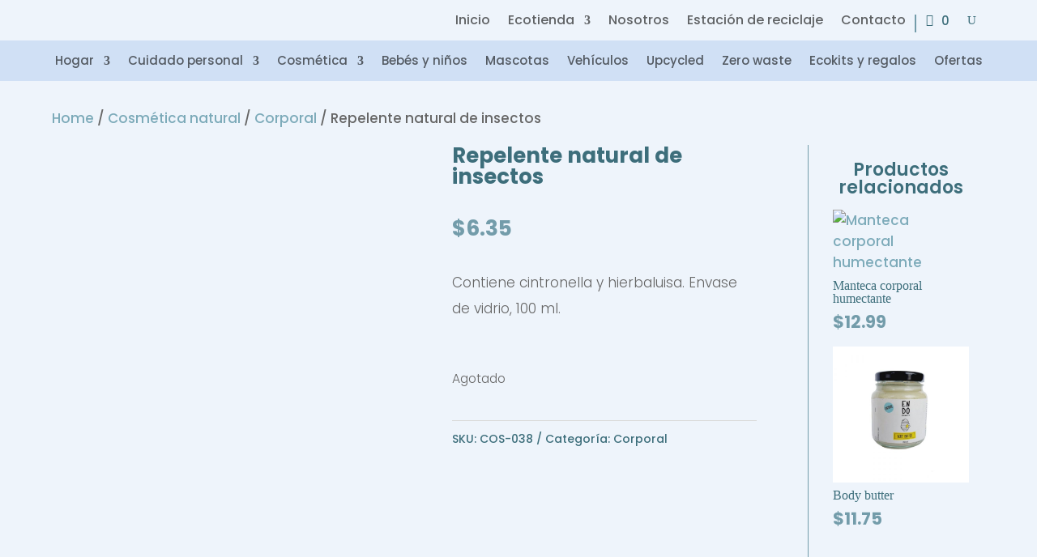

--- FILE ---
content_type: text/html; charset=UTF-8
request_url: https://azulesfera.com/product/repelente-natural-de-insectos/
body_size: 28265
content:
<!DOCTYPE html>
<html lang="es">
<head>
	<meta charset="UTF-8" />
<meta http-equiv="X-UA-Compatible" content="IE=edge">
	<link rel="pingback" href="https://azulesfera.com/xmlrpc.php" />

	<script type="text/javascript">
		document.documentElement.className = 'js';
	</script>
	
	<title>Repelente natural de insectos | Azul Esfera</title>
<link rel="preconnect" href="https://fonts.gstatic.com" crossorigin /><style id="et-builder-googlefonts-cached-inline">/* Original: https://fonts.googleapis.com/css?family=Poppins:100,100italic,200,200italic,300,300italic,regular,italic,500,500italic,600,600italic,700,700italic,800,800italic,900,900italic&#038;subset=latin,latin-ext&#038;display=swap *//* User Agent: Mozilla/5.0 (Unknown; Linux x86_64) AppleWebKit/538.1 (KHTML, like Gecko) Safari/538.1 Daum/4.1 */@font-face {font-family: 'Poppins';font-style: italic;font-weight: 100;font-display: swap;src: url(https://fonts.gstatic.com/s/poppins/v24/pxiAyp8kv8JHgFVrJJLmE0tMMPc.ttf) format('truetype');}@font-face {font-family: 'Poppins';font-style: italic;font-weight: 200;font-display: swap;src: url(https://fonts.gstatic.com/s/poppins/v24/pxiDyp8kv8JHgFVrJJLmv1pVGdeL.ttf) format('truetype');}@font-face {font-family: 'Poppins';font-style: italic;font-weight: 300;font-display: swap;src: url(https://fonts.gstatic.com/s/poppins/v24/pxiDyp8kv8JHgFVrJJLm21lVGdeL.ttf) format('truetype');}@font-face {font-family: 'Poppins';font-style: italic;font-weight: 400;font-display: swap;src: url(https://fonts.gstatic.com/s/poppins/v24/pxiGyp8kv8JHgFVrJJLufntF.ttf) format('truetype');}@font-face {font-family: 'Poppins';font-style: italic;font-weight: 500;font-display: swap;src: url(https://fonts.gstatic.com/s/poppins/v24/pxiDyp8kv8JHgFVrJJLmg1hVGdeL.ttf) format('truetype');}@font-face {font-family: 'Poppins';font-style: italic;font-weight: 600;font-display: swap;src: url(https://fonts.gstatic.com/s/poppins/v24/pxiDyp8kv8JHgFVrJJLmr19VGdeL.ttf) format('truetype');}@font-face {font-family: 'Poppins';font-style: italic;font-weight: 700;font-display: swap;src: url(https://fonts.gstatic.com/s/poppins/v24/pxiDyp8kv8JHgFVrJJLmy15VGdeL.ttf) format('truetype');}@font-face {font-family: 'Poppins';font-style: italic;font-weight: 800;font-display: swap;src: url(https://fonts.gstatic.com/s/poppins/v24/pxiDyp8kv8JHgFVrJJLm111VGdeL.ttf) format('truetype');}@font-face {font-family: 'Poppins';font-style: italic;font-weight: 900;font-display: swap;src: url(https://fonts.gstatic.com/s/poppins/v24/pxiDyp8kv8JHgFVrJJLm81xVGdeL.ttf) format('truetype');}@font-face {font-family: 'Poppins';font-style: normal;font-weight: 100;font-display: swap;src: url(https://fonts.gstatic.com/s/poppins/v24/pxiGyp8kv8JHgFVrLPTufntF.ttf) format('truetype');}@font-face {font-family: 'Poppins';font-style: normal;font-weight: 200;font-display: swap;src: url(https://fonts.gstatic.com/s/poppins/v24/pxiByp8kv8JHgFVrLFj_Z1JlEA.ttf) format('truetype');}@font-face {font-family: 'Poppins';font-style: normal;font-weight: 300;font-display: swap;src: url(https://fonts.gstatic.com/s/poppins/v24/pxiByp8kv8JHgFVrLDz8Z1JlEA.ttf) format('truetype');}@font-face {font-family: 'Poppins';font-style: normal;font-weight: 400;font-display: swap;src: url(https://fonts.gstatic.com/s/poppins/v24/pxiEyp8kv8JHgFVrJJnedw.ttf) format('truetype');}@font-face {font-family: 'Poppins';font-style: normal;font-weight: 500;font-display: swap;src: url(https://fonts.gstatic.com/s/poppins/v24/pxiByp8kv8JHgFVrLGT9Z1JlEA.ttf) format('truetype');}@font-face {font-family: 'Poppins';font-style: normal;font-weight: 600;font-display: swap;src: url(https://fonts.gstatic.com/s/poppins/v24/pxiByp8kv8JHgFVrLEj6Z1JlEA.ttf) format('truetype');}@font-face {font-family: 'Poppins';font-style: normal;font-weight: 700;font-display: swap;src: url(https://fonts.gstatic.com/s/poppins/v24/pxiByp8kv8JHgFVrLCz7Z1JlEA.ttf) format('truetype');}@font-face {font-family: 'Poppins';font-style: normal;font-weight: 800;font-display: swap;src: url(https://fonts.gstatic.com/s/poppins/v24/pxiByp8kv8JHgFVrLDD4Z1JlEA.ttf) format('truetype');}@font-face {font-family: 'Poppins';font-style: normal;font-weight: 900;font-display: swap;src: url(https://fonts.gstatic.com/s/poppins/v24/pxiByp8kv8JHgFVrLBT5Z1JlEA.ttf) format('truetype');}/* User Agent: Mozilla/5.0 (Windows NT 6.1; WOW64; rv:27.0) Gecko/20100101 Firefox/27.0 */@font-face {font-family: 'Poppins';font-style: italic;font-weight: 100;font-display: swap;src: url(https://fonts.gstatic.com/l/font?kit=pxiAyp8kv8JHgFVrJJLmE0tMMPQ&skey=14913f5d70e4915e&v=v24) format('woff');}@font-face {font-family: 'Poppins';font-style: italic;font-weight: 200;font-display: swap;src: url(https://fonts.gstatic.com/l/font?kit=pxiDyp8kv8JHgFVrJJLmv1pVGdeI&skey=e6f64e60fb8d9268&v=v24) format('woff');}@font-face {font-family: 'Poppins';font-style: italic;font-weight: 300;font-display: swap;src: url(https://fonts.gstatic.com/l/font?kit=pxiDyp8kv8JHgFVrJJLm21lVGdeI&skey=b60188e8ecc47dee&v=v24) format('woff');}@font-face {font-family: 'Poppins';font-style: italic;font-weight: 400;font-display: swap;src: url(https://fonts.gstatic.com/l/font?kit=pxiGyp8kv8JHgFVrJJLufntG&skey=f21d6e783fa43c88&v=v24) format('woff');}@font-face {font-family: 'Poppins';font-style: italic;font-weight: 500;font-display: swap;src: url(https://fonts.gstatic.com/l/font?kit=pxiDyp8kv8JHgFVrJJLmg1hVGdeI&skey=b0aa19767d34da85&v=v24) format('woff');}@font-face {font-family: 'Poppins';font-style: italic;font-weight: 600;font-display: swap;src: url(https://fonts.gstatic.com/l/font?kit=pxiDyp8kv8JHgFVrJJLmr19VGdeI&skey=7fbc556774b13ef0&v=v24) format('woff');}@font-face {font-family: 'Poppins';font-style: italic;font-weight: 700;font-display: swap;src: url(https://fonts.gstatic.com/l/font?kit=pxiDyp8kv8JHgFVrJJLmy15VGdeI&skey=29c3bd833a54ba8c&v=v24) format('woff');}@font-face {font-family: 'Poppins';font-style: italic;font-weight: 800;font-display: swap;src: url(https://fonts.gstatic.com/l/font?kit=pxiDyp8kv8JHgFVrJJLm111VGdeI&skey=6ea139488603f28c&v=v24) format('woff');}@font-face {font-family: 'Poppins';font-style: italic;font-weight: 900;font-display: swap;src: url(https://fonts.gstatic.com/l/font?kit=pxiDyp8kv8JHgFVrJJLm81xVGdeI&skey=846b48b4eada095a&v=v24) format('woff');}@font-face {font-family: 'Poppins';font-style: normal;font-weight: 100;font-display: swap;src: url(https://fonts.gstatic.com/l/font?kit=pxiGyp8kv8JHgFVrLPTufntG&skey=57be0781cfb72ecd&v=v24) format('woff');}@font-face {font-family: 'Poppins';font-style: normal;font-weight: 200;font-display: swap;src: url(https://fonts.gstatic.com/l/font?kit=pxiByp8kv8JHgFVrLFj_Z1JlEw&skey=1bdc08fe61c3cc9e&v=v24) format('woff');}@font-face {font-family: 'Poppins';font-style: normal;font-weight: 300;font-display: swap;src: url(https://fonts.gstatic.com/l/font?kit=pxiByp8kv8JHgFVrLDz8Z1JlEw&skey=4aabc5055a39e031&v=v24) format('woff');}@font-face {font-family: 'Poppins';font-style: normal;font-weight: 400;font-display: swap;src: url(https://fonts.gstatic.com/l/font?kit=pxiEyp8kv8JHgFVrJJnedA&skey=87759fb096548f6d&v=v24) format('woff');}@font-face {font-family: 'Poppins';font-style: normal;font-weight: 500;font-display: swap;src: url(https://fonts.gstatic.com/l/font?kit=pxiByp8kv8JHgFVrLGT9Z1JlEw&skey=d4526a9b64c21b87&v=v24) format('woff');}@font-face {font-family: 'Poppins';font-style: normal;font-weight: 600;font-display: swap;src: url(https://fonts.gstatic.com/l/font?kit=pxiByp8kv8JHgFVrLEj6Z1JlEw&skey=ce7ef9d62ca89319&v=v24) format('woff');}@font-face {font-family: 'Poppins';font-style: normal;font-weight: 700;font-display: swap;src: url(https://fonts.gstatic.com/l/font?kit=pxiByp8kv8JHgFVrLCz7Z1JlEw&skey=cea76fe63715a67a&v=v24) format('woff');}@font-face {font-family: 'Poppins';font-style: normal;font-weight: 800;font-display: swap;src: url(https://fonts.gstatic.com/l/font?kit=pxiByp8kv8JHgFVrLDD4Z1JlEw&skey=f01e006f58df81ac&v=v24) format('woff');}@font-face {font-family: 'Poppins';font-style: normal;font-weight: 900;font-display: swap;src: url(https://fonts.gstatic.com/l/font?kit=pxiByp8kv8JHgFVrLBT5Z1JlEw&skey=6c361c40a830b323&v=v24) format('woff');}/* User Agent: Mozilla/5.0 (Windows NT 6.3; rv:39.0) Gecko/20100101 Firefox/39.0 */@font-face {font-family: 'Poppins';font-style: italic;font-weight: 100;font-display: swap;src: url(https://fonts.gstatic.com/s/poppins/v24/pxiAyp8kv8JHgFVrJJLmE0tMMPI.woff2) format('woff2');}@font-face {font-family: 'Poppins';font-style: italic;font-weight: 200;font-display: swap;src: url(https://fonts.gstatic.com/s/poppins/v24/pxiDyp8kv8JHgFVrJJLmv1pVGdeO.woff2) format('woff2');}@font-face {font-family: 'Poppins';font-style: italic;font-weight: 300;font-display: swap;src: url(https://fonts.gstatic.com/s/poppins/v24/pxiDyp8kv8JHgFVrJJLm21lVGdeO.woff2) format('woff2');}@font-face {font-family: 'Poppins';font-style: italic;font-weight: 400;font-display: swap;src: url(https://fonts.gstatic.com/s/poppins/v24/pxiGyp8kv8JHgFVrJJLufntA.woff2) format('woff2');}@font-face {font-family: 'Poppins';font-style: italic;font-weight: 500;font-display: swap;src: url(https://fonts.gstatic.com/s/poppins/v24/pxiDyp8kv8JHgFVrJJLmg1hVGdeO.woff2) format('woff2');}@font-face {font-family: 'Poppins';font-style: italic;font-weight: 600;font-display: swap;src: url(https://fonts.gstatic.com/s/poppins/v24/pxiDyp8kv8JHgFVrJJLmr19VGdeO.woff2) format('woff2');}@font-face {font-family: 'Poppins';font-style: italic;font-weight: 700;font-display: swap;src: url(https://fonts.gstatic.com/s/poppins/v24/pxiDyp8kv8JHgFVrJJLmy15VGdeO.woff2) format('woff2');}@font-face {font-family: 'Poppins';font-style: italic;font-weight: 800;font-display: swap;src: url(https://fonts.gstatic.com/s/poppins/v24/pxiDyp8kv8JHgFVrJJLm111VGdeO.woff2) format('woff2');}@font-face {font-family: 'Poppins';font-style: italic;font-weight: 900;font-display: swap;src: url(https://fonts.gstatic.com/s/poppins/v24/pxiDyp8kv8JHgFVrJJLm81xVGdeO.woff2) format('woff2');}@font-face {font-family: 'Poppins';font-style: normal;font-weight: 100;font-display: swap;src: url(https://fonts.gstatic.com/s/poppins/v24/pxiGyp8kv8JHgFVrLPTufntA.woff2) format('woff2');}@font-face {font-family: 'Poppins';font-style: normal;font-weight: 200;font-display: swap;src: url(https://fonts.gstatic.com/s/poppins/v24/pxiByp8kv8JHgFVrLFj_Z1JlFQ.woff2) format('woff2');}@font-face {font-family: 'Poppins';font-style: normal;font-weight: 300;font-display: swap;src: url(https://fonts.gstatic.com/s/poppins/v24/pxiByp8kv8JHgFVrLDz8Z1JlFQ.woff2) format('woff2');}@font-face {font-family: 'Poppins';font-style: normal;font-weight: 400;font-display: swap;src: url(https://fonts.gstatic.com/s/poppins/v24/pxiEyp8kv8JHgFVrJJnecg.woff2) format('woff2');}@font-face {font-family: 'Poppins';font-style: normal;font-weight: 500;font-display: swap;src: url(https://fonts.gstatic.com/s/poppins/v24/pxiByp8kv8JHgFVrLGT9Z1JlFQ.woff2) format('woff2');}@font-face {font-family: 'Poppins';font-style: normal;font-weight: 600;font-display: swap;src: url(https://fonts.gstatic.com/s/poppins/v24/pxiByp8kv8JHgFVrLEj6Z1JlFQ.woff2) format('woff2');}@font-face {font-family: 'Poppins';font-style: normal;font-weight: 700;font-display: swap;src: url(https://fonts.gstatic.com/s/poppins/v24/pxiByp8kv8JHgFVrLCz7Z1JlFQ.woff2) format('woff2');}@font-face {font-family: 'Poppins';font-style: normal;font-weight: 800;font-display: swap;src: url(https://fonts.gstatic.com/s/poppins/v24/pxiByp8kv8JHgFVrLDD4Z1JlFQ.woff2) format('woff2');}@font-face {font-family: 'Poppins';font-style: normal;font-weight: 900;font-display: swap;src: url(https://fonts.gstatic.com/s/poppins/v24/pxiByp8kv8JHgFVrLBT5Z1JlFQ.woff2) format('woff2');}</style><meta name='robots' content='max-image-preview:large' />
<link rel="alternate" type="application/rss+xml" title="Azul Esfera &raquo; Feed" href="https://azulesfera.com/feed/" />
<link rel="alternate" type="application/rss+xml" title="Azul Esfera &raquo; Feed de los comentarios" href="https://azulesfera.com/comments/feed/" />
<link rel="alternate" type="application/rss+xml" title="Azul Esfera &raquo; Comentario Repelente natural de insectos del feed" href="https://azulesfera.com/product/repelente-natural-de-insectos/feed/" />
<meta content="Divi v.4.27.5" name="generator"/>
<link rel='stylesheet' id='wp-block-library-css' href='https://azulesfera.com/wp-includes/css/dist/block-library/style.min.css?ver=6.8' type='text/css' media='all' />
<style id='wp-block-library-theme-inline-css' type='text/css'>
.wp-block-audio :where(figcaption){color:#555;font-size:13px;text-align:center}.is-dark-theme .wp-block-audio :where(figcaption){color:#ffffffa6}.wp-block-audio{margin:0 0 1em}.wp-block-code{border:1px solid #ccc;border-radius:4px;font-family:Menlo,Consolas,monaco,monospace;padding:.8em 1em}.wp-block-embed :where(figcaption){color:#555;font-size:13px;text-align:center}.is-dark-theme .wp-block-embed :where(figcaption){color:#ffffffa6}.wp-block-embed{margin:0 0 1em}.blocks-gallery-caption{color:#555;font-size:13px;text-align:center}.is-dark-theme .blocks-gallery-caption{color:#ffffffa6}:root :where(.wp-block-image figcaption){color:#555;font-size:13px;text-align:center}.is-dark-theme :root :where(.wp-block-image figcaption){color:#ffffffa6}.wp-block-image{margin:0 0 1em}.wp-block-pullquote{border-bottom:4px solid;border-top:4px solid;color:currentColor;margin-bottom:1.75em}.wp-block-pullquote cite,.wp-block-pullquote footer,.wp-block-pullquote__citation{color:currentColor;font-size:.8125em;font-style:normal;text-transform:uppercase}.wp-block-quote{border-left:.25em solid;margin:0 0 1.75em;padding-left:1em}.wp-block-quote cite,.wp-block-quote footer{color:currentColor;font-size:.8125em;font-style:normal;position:relative}.wp-block-quote:where(.has-text-align-right){border-left:none;border-right:.25em solid;padding-left:0;padding-right:1em}.wp-block-quote:where(.has-text-align-center){border:none;padding-left:0}.wp-block-quote.is-large,.wp-block-quote.is-style-large,.wp-block-quote:where(.is-style-plain){border:none}.wp-block-search .wp-block-search__label{font-weight:700}.wp-block-search__button{border:1px solid #ccc;padding:.375em .625em}:where(.wp-block-group.has-background){padding:1.25em 2.375em}.wp-block-separator.has-css-opacity{opacity:.4}.wp-block-separator{border:none;border-bottom:2px solid;margin-left:auto;margin-right:auto}.wp-block-separator.has-alpha-channel-opacity{opacity:1}.wp-block-separator:not(.is-style-wide):not(.is-style-dots){width:100px}.wp-block-separator.has-background:not(.is-style-dots){border-bottom:none;height:1px}.wp-block-separator.has-background:not(.is-style-wide):not(.is-style-dots){height:2px}.wp-block-table{margin:0 0 1em}.wp-block-table td,.wp-block-table th{word-break:normal}.wp-block-table :where(figcaption){color:#555;font-size:13px;text-align:center}.is-dark-theme .wp-block-table :where(figcaption){color:#ffffffa6}.wp-block-video :where(figcaption){color:#555;font-size:13px;text-align:center}.is-dark-theme .wp-block-video :where(figcaption){color:#ffffffa6}.wp-block-video{margin:0 0 1em}:root :where(.wp-block-template-part.has-background){margin-bottom:0;margin-top:0;padding:1.25em 2.375em}
</style>
<style id='joinchat-button-style-inline-css' type='text/css'>
.wp-block-joinchat-button{border:none!important;text-align:center}.wp-block-joinchat-button figure{display:table;margin:0 auto;padding:0}.wp-block-joinchat-button figcaption{font:normal normal 400 .6em/2em var(--wp--preset--font-family--system-font,sans-serif);margin:0;padding:0}.wp-block-joinchat-button .joinchat-button__qr{background-color:#fff;border:6px solid #25d366;border-radius:30px;box-sizing:content-box;display:block;height:200px;margin:auto;overflow:hidden;padding:10px;width:200px}.wp-block-joinchat-button .joinchat-button__qr canvas,.wp-block-joinchat-button .joinchat-button__qr img{display:block;margin:auto}.wp-block-joinchat-button .joinchat-button__link{align-items:center;background-color:#25d366;border:6px solid #25d366;border-radius:30px;display:inline-flex;flex-flow:row nowrap;justify-content:center;line-height:1.25em;margin:0 auto;text-decoration:none}.wp-block-joinchat-button .joinchat-button__link:before{background:transparent var(--joinchat-ico) no-repeat center;background-size:100%;content:"";display:block;height:1.5em;margin:-.75em .75em -.75em 0;width:1.5em}.wp-block-joinchat-button figure+.joinchat-button__link{margin-top:10px}@media (orientation:landscape)and (min-height:481px),(orientation:portrait)and (min-width:481px){.wp-block-joinchat-button.joinchat-button--qr-only figure+.joinchat-button__link{display:none}}@media (max-width:480px),(orientation:landscape)and (max-height:480px){.wp-block-joinchat-button figure{display:none}}

</style>
<style id='global-styles-inline-css' type='text/css'>
:root{--wp--preset--aspect-ratio--square: 1;--wp--preset--aspect-ratio--4-3: 4/3;--wp--preset--aspect-ratio--3-4: 3/4;--wp--preset--aspect-ratio--3-2: 3/2;--wp--preset--aspect-ratio--2-3: 2/3;--wp--preset--aspect-ratio--16-9: 16/9;--wp--preset--aspect-ratio--9-16: 9/16;--wp--preset--color--black: #000000;--wp--preset--color--cyan-bluish-gray: #abb8c3;--wp--preset--color--white: #ffffff;--wp--preset--color--pale-pink: #f78da7;--wp--preset--color--vivid-red: #cf2e2e;--wp--preset--color--luminous-vivid-orange: #ff6900;--wp--preset--color--luminous-vivid-amber: #fcb900;--wp--preset--color--light-green-cyan: #7bdcb5;--wp--preset--color--vivid-green-cyan: #00d084;--wp--preset--color--pale-cyan-blue: #8ed1fc;--wp--preset--color--vivid-cyan-blue: #0693e3;--wp--preset--color--vivid-purple: #9b51e0;--wp--preset--gradient--vivid-cyan-blue-to-vivid-purple: linear-gradient(135deg,rgba(6,147,227,1) 0%,rgb(155,81,224) 100%);--wp--preset--gradient--light-green-cyan-to-vivid-green-cyan: linear-gradient(135deg,rgb(122,220,180) 0%,rgb(0,208,130) 100%);--wp--preset--gradient--luminous-vivid-amber-to-luminous-vivid-orange: linear-gradient(135deg,rgba(252,185,0,1) 0%,rgba(255,105,0,1) 100%);--wp--preset--gradient--luminous-vivid-orange-to-vivid-red: linear-gradient(135deg,rgba(255,105,0,1) 0%,rgb(207,46,46) 100%);--wp--preset--gradient--very-light-gray-to-cyan-bluish-gray: linear-gradient(135deg,rgb(238,238,238) 0%,rgb(169,184,195) 100%);--wp--preset--gradient--cool-to-warm-spectrum: linear-gradient(135deg,rgb(74,234,220) 0%,rgb(151,120,209) 20%,rgb(207,42,186) 40%,rgb(238,44,130) 60%,rgb(251,105,98) 80%,rgb(254,248,76) 100%);--wp--preset--gradient--blush-light-purple: linear-gradient(135deg,rgb(255,206,236) 0%,rgb(152,150,240) 100%);--wp--preset--gradient--blush-bordeaux: linear-gradient(135deg,rgb(254,205,165) 0%,rgb(254,45,45) 50%,rgb(107,0,62) 100%);--wp--preset--gradient--luminous-dusk: linear-gradient(135deg,rgb(255,203,112) 0%,rgb(199,81,192) 50%,rgb(65,88,208) 100%);--wp--preset--gradient--pale-ocean: linear-gradient(135deg,rgb(255,245,203) 0%,rgb(182,227,212) 50%,rgb(51,167,181) 100%);--wp--preset--gradient--electric-grass: linear-gradient(135deg,rgb(202,248,128) 0%,rgb(113,206,126) 100%);--wp--preset--gradient--midnight: linear-gradient(135deg,rgb(2,3,129) 0%,rgb(40,116,252) 100%);--wp--preset--font-size--small: 13px;--wp--preset--font-size--medium: 20px;--wp--preset--font-size--large: 36px;--wp--preset--font-size--x-large: 42px;--wp--preset--spacing--20: 0.44rem;--wp--preset--spacing--30: 0.67rem;--wp--preset--spacing--40: 1rem;--wp--preset--spacing--50: 1.5rem;--wp--preset--spacing--60: 2.25rem;--wp--preset--spacing--70: 3.38rem;--wp--preset--spacing--80: 5.06rem;--wp--preset--shadow--natural: 6px 6px 9px rgba(0, 0, 0, 0.2);--wp--preset--shadow--deep: 12px 12px 50px rgba(0, 0, 0, 0.4);--wp--preset--shadow--sharp: 6px 6px 0px rgba(0, 0, 0, 0.2);--wp--preset--shadow--outlined: 6px 6px 0px -3px rgba(255, 255, 255, 1), 6px 6px rgba(0, 0, 0, 1);--wp--preset--shadow--crisp: 6px 6px 0px rgba(0, 0, 0, 1);}:root { --wp--style--global--content-size: 823px;--wp--style--global--wide-size: 1080px; }:where(body) { margin: 0; }.wp-site-blocks > .alignleft { float: left; margin-right: 2em; }.wp-site-blocks > .alignright { float: right; margin-left: 2em; }.wp-site-blocks > .aligncenter { justify-content: center; margin-left: auto; margin-right: auto; }:where(.is-layout-flex){gap: 0.5em;}:where(.is-layout-grid){gap: 0.5em;}.is-layout-flow > .alignleft{float: left;margin-inline-start: 0;margin-inline-end: 2em;}.is-layout-flow > .alignright{float: right;margin-inline-start: 2em;margin-inline-end: 0;}.is-layout-flow > .aligncenter{margin-left: auto !important;margin-right: auto !important;}.is-layout-constrained > .alignleft{float: left;margin-inline-start: 0;margin-inline-end: 2em;}.is-layout-constrained > .alignright{float: right;margin-inline-start: 2em;margin-inline-end: 0;}.is-layout-constrained > .aligncenter{margin-left: auto !important;margin-right: auto !important;}.is-layout-constrained > :where(:not(.alignleft):not(.alignright):not(.alignfull)){max-width: var(--wp--style--global--content-size);margin-left: auto !important;margin-right: auto !important;}.is-layout-constrained > .alignwide{max-width: var(--wp--style--global--wide-size);}body .is-layout-flex{display: flex;}.is-layout-flex{flex-wrap: wrap;align-items: center;}.is-layout-flex > :is(*, div){margin: 0;}body .is-layout-grid{display: grid;}.is-layout-grid > :is(*, div){margin: 0;}body{padding-top: 0px;padding-right: 0px;padding-bottom: 0px;padding-left: 0px;}:root :where(.wp-element-button, .wp-block-button__link){background-color: #32373c;border-width: 0;color: #fff;font-family: inherit;font-size: inherit;line-height: inherit;padding: calc(0.667em + 2px) calc(1.333em + 2px);text-decoration: none;}.has-black-color{color: var(--wp--preset--color--black) !important;}.has-cyan-bluish-gray-color{color: var(--wp--preset--color--cyan-bluish-gray) !important;}.has-white-color{color: var(--wp--preset--color--white) !important;}.has-pale-pink-color{color: var(--wp--preset--color--pale-pink) !important;}.has-vivid-red-color{color: var(--wp--preset--color--vivid-red) !important;}.has-luminous-vivid-orange-color{color: var(--wp--preset--color--luminous-vivid-orange) !important;}.has-luminous-vivid-amber-color{color: var(--wp--preset--color--luminous-vivid-amber) !important;}.has-light-green-cyan-color{color: var(--wp--preset--color--light-green-cyan) !important;}.has-vivid-green-cyan-color{color: var(--wp--preset--color--vivid-green-cyan) !important;}.has-pale-cyan-blue-color{color: var(--wp--preset--color--pale-cyan-blue) !important;}.has-vivid-cyan-blue-color{color: var(--wp--preset--color--vivid-cyan-blue) !important;}.has-vivid-purple-color{color: var(--wp--preset--color--vivid-purple) !important;}.has-black-background-color{background-color: var(--wp--preset--color--black) !important;}.has-cyan-bluish-gray-background-color{background-color: var(--wp--preset--color--cyan-bluish-gray) !important;}.has-white-background-color{background-color: var(--wp--preset--color--white) !important;}.has-pale-pink-background-color{background-color: var(--wp--preset--color--pale-pink) !important;}.has-vivid-red-background-color{background-color: var(--wp--preset--color--vivid-red) !important;}.has-luminous-vivid-orange-background-color{background-color: var(--wp--preset--color--luminous-vivid-orange) !important;}.has-luminous-vivid-amber-background-color{background-color: var(--wp--preset--color--luminous-vivid-amber) !important;}.has-light-green-cyan-background-color{background-color: var(--wp--preset--color--light-green-cyan) !important;}.has-vivid-green-cyan-background-color{background-color: var(--wp--preset--color--vivid-green-cyan) !important;}.has-pale-cyan-blue-background-color{background-color: var(--wp--preset--color--pale-cyan-blue) !important;}.has-vivid-cyan-blue-background-color{background-color: var(--wp--preset--color--vivid-cyan-blue) !important;}.has-vivid-purple-background-color{background-color: var(--wp--preset--color--vivid-purple) !important;}.has-black-border-color{border-color: var(--wp--preset--color--black) !important;}.has-cyan-bluish-gray-border-color{border-color: var(--wp--preset--color--cyan-bluish-gray) !important;}.has-white-border-color{border-color: var(--wp--preset--color--white) !important;}.has-pale-pink-border-color{border-color: var(--wp--preset--color--pale-pink) !important;}.has-vivid-red-border-color{border-color: var(--wp--preset--color--vivid-red) !important;}.has-luminous-vivid-orange-border-color{border-color: var(--wp--preset--color--luminous-vivid-orange) !important;}.has-luminous-vivid-amber-border-color{border-color: var(--wp--preset--color--luminous-vivid-amber) !important;}.has-light-green-cyan-border-color{border-color: var(--wp--preset--color--light-green-cyan) !important;}.has-vivid-green-cyan-border-color{border-color: var(--wp--preset--color--vivid-green-cyan) !important;}.has-pale-cyan-blue-border-color{border-color: var(--wp--preset--color--pale-cyan-blue) !important;}.has-vivid-cyan-blue-border-color{border-color: var(--wp--preset--color--vivid-cyan-blue) !important;}.has-vivid-purple-border-color{border-color: var(--wp--preset--color--vivid-purple) !important;}.has-vivid-cyan-blue-to-vivid-purple-gradient-background{background: var(--wp--preset--gradient--vivid-cyan-blue-to-vivid-purple) !important;}.has-light-green-cyan-to-vivid-green-cyan-gradient-background{background: var(--wp--preset--gradient--light-green-cyan-to-vivid-green-cyan) !important;}.has-luminous-vivid-amber-to-luminous-vivid-orange-gradient-background{background: var(--wp--preset--gradient--luminous-vivid-amber-to-luminous-vivid-orange) !important;}.has-luminous-vivid-orange-to-vivid-red-gradient-background{background: var(--wp--preset--gradient--luminous-vivid-orange-to-vivid-red) !important;}.has-very-light-gray-to-cyan-bluish-gray-gradient-background{background: var(--wp--preset--gradient--very-light-gray-to-cyan-bluish-gray) !important;}.has-cool-to-warm-spectrum-gradient-background{background: var(--wp--preset--gradient--cool-to-warm-spectrum) !important;}.has-blush-light-purple-gradient-background{background: var(--wp--preset--gradient--blush-light-purple) !important;}.has-blush-bordeaux-gradient-background{background: var(--wp--preset--gradient--blush-bordeaux) !important;}.has-luminous-dusk-gradient-background{background: var(--wp--preset--gradient--luminous-dusk) !important;}.has-pale-ocean-gradient-background{background: var(--wp--preset--gradient--pale-ocean) !important;}.has-electric-grass-gradient-background{background: var(--wp--preset--gradient--electric-grass) !important;}.has-midnight-gradient-background{background: var(--wp--preset--gradient--midnight) !important;}.has-small-font-size{font-size: var(--wp--preset--font-size--small) !important;}.has-medium-font-size{font-size: var(--wp--preset--font-size--medium) !important;}.has-large-font-size{font-size: var(--wp--preset--font-size--large) !important;}.has-x-large-font-size{font-size: var(--wp--preset--font-size--x-large) !important;}
:where(.wp-block-post-template.is-layout-flex){gap: 1.25em;}:where(.wp-block-post-template.is-layout-grid){gap: 1.25em;}
:where(.wp-block-columns.is-layout-flex){gap: 2em;}:where(.wp-block-columns.is-layout-grid){gap: 2em;}
:root :where(.wp-block-pullquote){font-size: 1.5em;line-height: 1.6;}
</style>
<link rel='stylesheet' id='contact-form-7-css' href='https://azulesfera.com/wp-content/plugins/contact-form-7/includes/css/styles.css?ver=6.1.4' type='text/css' media='all' />
<link rel='stylesheet' id='divi-ajax-search-style-css' href='https://azulesfera.com/wp-content/plugins/divi-ajax-search-main/css/divi-ajax-search.css?ver=1.0.17' type='text/css' media='all' />
<style id='divi-ajax-search-style-inline-css' type='text/css'>
:root {
    --diviajs-background: #ffffff !important;
    --diviajs-background-hovered: #d5d5d5 !important;
    --diviajs-border-colour: #f6f6f6 !important;
    --diviajs-view-all-colour: #61c1db !important;
    --diviajs-view-all-highlight-colour: #61c1db !important;
    --diviajs-view-all-button-font-color: #ffffff !important;
    --diviajs-view-all-button-font-color-hovered: #ffffff !important;
    --diviajs-text-colour: #3d6e7b !important;
}
</style>
<link rel='stylesheet' id='wpshare247.com_piew.css-css' href='https://azulesfera.com/wp-content/plugins/product-image-hover-effects-wooc-wpshare247/assets/piew.css?ver=1.0' type='text/css' media='all' />
<link rel='stylesheet' id='wpshare247.com_piew_jquery.fancybox.min.css-css' href='https://azulesfera.com/wp-content/plugins/product-image-hover-effects-wooc-wpshare247/assets/js/fancybox/dist/jquery.fancybox.min.css?ver=3.5.7' type='text/css' media='all' />
<link rel='stylesheet' id='uaf_client_css-css' href='https://azulesfera.com/wp-content/uploads/useanyfont/uaf.css?ver=1764305483' type='text/css' media='all' />
<link rel='stylesheet' id='woof-css' href='https://azulesfera.com/wp-content/plugins/woocommerce-products-filter/css/front.css?ver=1.3.7.4' type='text/css' media='all' />
<style id='woof-inline-css' type='text/css'>

.woof_products_top_panel li span, .woof_products_top_panel2 li span{background: url(https://azulesfera.com/wp-content/plugins/woocommerce-products-filter/img/delete.png);background-size: 14px 14px;background-repeat: no-repeat;background-position: right;}
.jQuery-plainOverlay-progress {
                        border-top: 12px solid #7caab9 !important;
                    }
.woof_edit_view{
                    display: none;
                }

</style>
<link rel='stylesheet' id='plainoverlay-css' href='https://azulesfera.com/wp-content/plugins/woocommerce-products-filter/css/plainoverlay.css?ver=1.3.7.4' type='text/css' media='all' />
<link rel='stylesheet' id='icheck-jquery-color-flat-css' href='https://azulesfera.com/wp-content/plugins/woocommerce-products-filter/js/icheck/skins/flat/_all.css?ver=1.3.7.4' type='text/css' media='all' />
<link rel='stylesheet' id='icheck-jquery-color-square-css' href='https://azulesfera.com/wp-content/plugins/woocommerce-products-filter/js/icheck/skins/square/_all.css?ver=1.3.7.4' type='text/css' media='all' />
<link rel='stylesheet' id='icheck-jquery-color-minimal-css' href='https://azulesfera.com/wp-content/plugins/woocommerce-products-filter/js/icheck/skins/minimal/_all.css?ver=1.3.7.4' type='text/css' media='all' />
<link rel='stylesheet' id='woof_by_author_html_items-css' href='https://azulesfera.com/wp-content/plugins/woocommerce-products-filter/ext/by_author/css/by_author.css?ver=1.3.7.4' type='text/css' media='all' />
<link rel='stylesheet' id='woof_by_instock_html_items-css' href='https://azulesfera.com/wp-content/plugins/woocommerce-products-filter/ext/by_instock/css/by_instock.css?ver=1.3.7.4' type='text/css' media='all' />
<link rel='stylesheet' id='woof_by_onsales_html_items-css' href='https://azulesfera.com/wp-content/plugins/woocommerce-products-filter/ext/by_onsales/css/by_onsales.css?ver=1.3.7.4' type='text/css' media='all' />
<link rel='stylesheet' id='woof_by_text_html_items-css' href='https://azulesfera.com/wp-content/plugins/woocommerce-products-filter/ext/by_text/assets/css/front.css?ver=1.3.7.4' type='text/css' media='all' />
<link rel='stylesheet' id='woof_label_html_items-css' href='https://azulesfera.com/wp-content/plugins/woocommerce-products-filter/ext/label/css/html_types/label.css?ver=1.3.7.4' type='text/css' media='all' />
<link rel='stylesheet' id='woof_select_radio_check_html_items-css' href='https://azulesfera.com/wp-content/plugins/woocommerce-products-filter/ext/select_radio_check/css/html_types/select_radio_check.css?ver=1.3.7.4' type='text/css' media='all' />
<link rel='stylesheet' id='woof_sd_html_items_checkbox-css' href='https://azulesfera.com/wp-content/plugins/woocommerce-products-filter/ext/smart_designer/css/elements/checkbox.css?ver=1.3.7.4' type='text/css' media='all' />
<link rel='stylesheet' id='woof_sd_html_items_radio-css' href='https://azulesfera.com/wp-content/plugins/woocommerce-products-filter/ext/smart_designer/css/elements/radio.css?ver=1.3.7.4' type='text/css' media='all' />
<link rel='stylesheet' id='woof_sd_html_items_switcher-css' href='https://azulesfera.com/wp-content/plugins/woocommerce-products-filter/ext/smart_designer/css/elements/switcher.css?ver=1.3.7.4' type='text/css' media='all' />
<link rel='stylesheet' id='woof_sd_html_items_color-css' href='https://azulesfera.com/wp-content/plugins/woocommerce-products-filter/ext/smart_designer/css/elements/color.css?ver=1.3.7.4' type='text/css' media='all' />
<link rel='stylesheet' id='woof_sd_html_items_tooltip-css' href='https://azulesfera.com/wp-content/plugins/woocommerce-products-filter/ext/smart_designer/css/tooltip.css?ver=1.3.7.4' type='text/css' media='all' />
<link rel='stylesheet' id='woof_sd_html_items_front-css' href='https://azulesfera.com/wp-content/plugins/woocommerce-products-filter/ext/smart_designer/css/front.css?ver=1.3.7.4' type='text/css' media='all' />
<link rel='stylesheet' id='woof-switcher23-css' href='https://azulesfera.com/wp-content/plugins/woocommerce-products-filter/css/switcher.css?ver=1.3.7.4' type='text/css' media='all' />
<link rel='stylesheet' id='photoswipe-css' href='https://azulesfera.com/wp-content/plugins/woocommerce/assets/css/photoswipe/photoswipe.min.css?ver=10.4.3' type='text/css' media='all' />
<link rel='stylesheet' id='photoswipe-default-skin-css' href='https://azulesfera.com/wp-content/plugins/woocommerce/assets/css/photoswipe/default-skin/default-skin.min.css?ver=10.4.3' type='text/css' media='all' />
<link rel='stylesheet' id='woocommerce-layout-css' href='https://azulesfera.com/wp-content/plugins/woocommerce/assets/css/woocommerce-layout.css?ver=10.4.3' type='text/css' media='all' />
<link rel='stylesheet' id='woocommerce-smallscreen-css' href='https://azulesfera.com/wp-content/plugins/woocommerce/assets/css/woocommerce-smallscreen.css?ver=10.4.3' type='text/css' media='only screen and (max-width: 768px)' />
<link rel='stylesheet' id='woocommerce-general-css' href='https://azulesfera.com/wp-content/plugins/woocommerce/assets/css/woocommerce.css?ver=10.4.3' type='text/css' media='all' />
<style id='woocommerce-inline-inline-css' type='text/css'>
.woocommerce form .form-row .required { visibility: visible; }
</style>
<link rel='stylesheet' id='flexible-shipping-free-shipping-css' href='https://azulesfera.com/wp-content/plugins/flexible-shipping/assets/dist/css/free-shipping.css?ver=6.5.3.2' type='text/css' media='all' />
<link rel='stylesheet' id='divi-style-css' href='https://azulesfera.com/wp-content/themes/Divi/style.min.css?ver=4.27.5' type='text/css' media='all' />
<link rel='stylesheet' id='divi-dynamic-css' href='https://azulesfera.com/wp-content/et-cache/2034/et-divi-dynamic-tb-5529-tb-6328-2034.css?ver=1765038850' type='text/css' media='all' />
<!--n2css--><!--n2js--><script type="text/javascript" id="woof-husky-js-extra">
/* <![CDATA[ */
var woof_husky_txt = {"ajax_url":"https:\/\/azulesfera.com\/wp-admin\/admin-ajax.php","plugin_uri":"https:\/\/azulesfera.com\/wp-content\/plugins\/woocommerce-products-filter\/ext\/by_text\/","loader":"https:\/\/azulesfera.com\/wp-content\/plugins\/woocommerce-products-filter\/ext\/by_text\/assets\/img\/ajax-loader.gif","not_found":"Nothing found!","prev":"Prev","next":"Siguiente","site_link":"https:\/\/azulesfera.com","default_data":{"placeholder":"Buscar...","behavior":"title_or_content_or_excerpt","search_by_full_word":"0","autocomplete":1,"how_to_open_links":"0","taxonomy_compatibility":"0","sku_compatibility":"1","custom_fields":"","search_desc_variant":"0","view_text_length":"21","min_symbols":"3","max_posts":"10","image":"","notes_for_customer":"","template":"","max_open_height":"300","page":0}};
/* ]]> */
</script>
<script type="text/javascript" src="https://azulesfera.com/wp-content/plugins/woocommerce-products-filter/ext/by_text/assets/js/husky.js?ver=1.3.7.4" id="woof-husky-js"></script>
<script type="text/javascript" src="https://azulesfera.com/wp-includes/js/dist/hooks.min.js?ver=4d63a3d491d11ffd8ac6" id="wp-hooks-js"></script>
<script type="text/javascript" src="https://azulesfera.com/wp-includes/js/jquery/jquery.min.js?ver=3.7.1" id="jquery-core-js"></script>
<script type="text/javascript" src="https://azulesfera.com/wp-includes/js/jquery/jquery-migrate.min.js?ver=3.4.1" id="jquery-migrate-js"></script>
<script type="text/javascript" src="https://azulesfera.com/wp-content/plugins/product-image-hover-effects-wooc-wpshare247/assets/js/fancybox/dist/jquery.fancybox.min.js?ver=3.5.7" id="wpshare247.com_piew_jquery.fancybox.min.js-js"></script>
<script type="text/javascript" id="say-what-js-js-extra">
/* <![CDATA[ */
var say_what_data = {"replacements":{"Divi|%1$s Items|WooCommerce items number":"%1$s","Divi|%1$s Item|WooCommerce items number":"%1$s"}};
/* ]]> */
</script>
<script type="text/javascript" src="https://azulesfera.com/wp-content/plugins/say-what/assets/build/frontend.js?ver=fd31684c45e4d85aeb4e" id="say-what-js-js"></script>
<script type="text/javascript" src="https://azulesfera.com/wp-content/plugins/woocommerce/assets/js/jquery-blockui/jquery.blockUI.min.js?ver=2.7.0-wc.10.4.3" id="wc-jquery-blockui-js" defer="defer" data-wp-strategy="defer"></script>
<script type="text/javascript" id="wc-add-to-cart-js-extra">
/* <![CDATA[ */
var wc_add_to_cart_params = {"ajax_url":"\/wp-admin\/admin-ajax.php","wc_ajax_url":"\/?wc-ajax=%%endpoint%%","i18n_view_cart":"Ver carrito","cart_url":"https:\/\/azulesfera.com\/carrito\/","is_cart":"","cart_redirect_after_add":"no"};
/* ]]> */
</script>
<script type="text/javascript" src="https://azulesfera.com/wp-content/plugins/woocommerce/assets/js/frontend/add-to-cart.min.js?ver=10.4.3" id="wc-add-to-cart-js" defer="defer" data-wp-strategy="defer"></script>
<script type="text/javascript" src="https://azulesfera.com/wp-content/plugins/woocommerce/assets/js/zoom/jquery.zoom.min.js?ver=1.7.21-wc.10.4.3" id="wc-zoom-js" defer="defer" data-wp-strategy="defer"></script>
<script type="text/javascript" src="https://azulesfera.com/wp-content/plugins/woocommerce/assets/js/flexslider/jquery.flexslider.min.js?ver=2.7.2-wc.10.4.3" id="wc-flexslider-js" defer="defer" data-wp-strategy="defer"></script>
<script type="text/javascript" src="https://azulesfera.com/wp-content/plugins/woocommerce/assets/js/photoswipe/photoswipe.min.js?ver=4.1.1-wc.10.4.3" id="wc-photoswipe-js" defer="defer" data-wp-strategy="defer"></script>
<script type="text/javascript" src="https://azulesfera.com/wp-content/plugins/woocommerce/assets/js/photoswipe/photoswipe-ui-default.min.js?ver=4.1.1-wc.10.4.3" id="wc-photoswipe-ui-default-js" defer="defer" data-wp-strategy="defer"></script>
<script type="text/javascript" id="wc-single-product-js-extra">
/* <![CDATA[ */
var wc_single_product_params = {"i18n_required_rating_text":"Por favor elige una puntuaci\u00f3n","i18n_rating_options":["1 of 5 stars","2 of 5 stars","3 of 5 stars","4 of 5 stars","5 of 5 stars"],"i18n_product_gallery_trigger_text":"View full-screen image gallery","review_rating_required":"yes","flexslider":{"rtl":false,"animation":"slide","smoothHeight":true,"directionNav":false,"controlNav":"thumbnails","slideshow":false,"animationSpeed":500,"animationLoop":false,"allowOneSlide":false},"zoom_enabled":"1","zoom_options":[],"photoswipe_enabled":"1","photoswipe_options":{"shareEl":false,"closeOnScroll":false,"history":false,"hideAnimationDuration":0,"showAnimationDuration":0},"flexslider_enabled":"1"};
/* ]]> */
</script>
<script type="text/javascript" src="https://azulesfera.com/wp-content/plugins/woocommerce/assets/js/frontend/single-product.min.js?ver=10.4.3" id="wc-single-product-js" defer="defer" data-wp-strategy="defer"></script>
<script type="text/javascript" src="https://azulesfera.com/wp-content/plugins/woocommerce/assets/js/js-cookie/js.cookie.min.js?ver=2.1.4-wc.10.4.3" id="wc-js-cookie-js" defer="defer" data-wp-strategy="defer"></script>
<script type="text/javascript" id="woocommerce-js-extra">
/* <![CDATA[ */
var woocommerce_params = {"ajax_url":"\/wp-admin\/admin-ajax.php","wc_ajax_url":"\/?wc-ajax=%%endpoint%%","i18n_password_show":"Show password","i18n_password_hide":"Hide password"};
/* ]]> */
</script>
<script type="text/javascript" src="https://azulesfera.com/wp-content/plugins/woocommerce/assets/js/frontend/woocommerce.min.js?ver=10.4.3" id="woocommerce-js" defer="defer" data-wp-strategy="defer"></script>
<link rel="https://api.w.org/" href="https://azulesfera.com/wp-json/" /><link rel="alternate" title="JSON" type="application/json" href="https://azulesfera.com/wp-json/wp/v2/product/2034" /><link rel="EditURI" type="application/rsd+xml" title="RSD" href="https://azulesfera.com/xmlrpc.php?rsd" />
<meta name="generator" content="WordPress 6.8" />
<meta name="generator" content="WooCommerce 10.4.3" />
<link rel="canonical" href="https://azulesfera.com/product/repelente-natural-de-insectos/" />
<link rel='shortlink' href='https://azulesfera.com/?p=2034' />
<link rel="alternate" title="oEmbed (JSON)" type="application/json+oembed" href="https://azulesfera.com/wp-json/oembed/1.0/embed?url=https%3A%2F%2Fazulesfera.com%2Fproduct%2Frepelente-natural-de-insectos%2F" />
<link rel="alternate" title="oEmbed (XML)" type="text/xml+oembed" href="https://azulesfera.com/wp-json/oembed/1.0/embed?url=https%3A%2F%2Fazulesfera.com%2Fproduct%2Frepelente-natural-de-insectos%2F&#038;format=xml" />
    <script type="text/javascript">
        var divi_ajax_search_options = {"ajax_url":"https:\/\/azulesfera.com\/wp-admin\/admin-ajax.php","ajax_search":1,"char_count":3,"action":"divi_ajax_search","loader_icon":"https:\/\/azulesfera.com\/wp-content\/plugins\/divi-ajax-search-main\/images\/loader2.gif","no_results_text":"No se encontraron resultados","placeholder_text":"Buscar...","layout":"product"}    </script>
    <meta name="viewport" content="width=device-width, initial-scale=1.0, maximum-scale=1.0, user-scalable=0" />	<noscript><style>.woocommerce-product-gallery{ opacity: 1 !important; }</style></noscript>
	<style type="text/css" id="custom-background-css">
body.custom-background { background-color: #eef4fb; }
</style>
	<link rel="icon" href="https://azulesfera.com/wp-content/uploads/2022/11/favicon-azulesfera-1-100x100.png" sizes="32x32" />
<link rel="icon" href="https://azulesfera.com/wp-content/uploads/2022/11/favicon-azulesfera-1-300x300.png" sizes="192x192" />
<link rel="apple-touch-icon" href="https://azulesfera.com/wp-content/uploads/2022/11/favicon-azulesfera-1-300x300.png" />
<meta name="msapplication-TileImage" content="https://azulesfera.com/wp-content/uploads/2022/11/favicon-azulesfera-1-300x300.png" />
<link rel="stylesheet" id="et-divi-customizer-global-cached-inline-styles" href="https://azulesfera.com/wp-content/et-cache/global/et-divi-customizer-global.min.css?ver=1764953439" /></head>
<body class="wp-singular product-template-default single single-product postid-2034 custom-background wp-theme-Divi theme-Divi et-tb-has-template et-tb-has-header et-tb-has-body woocommerce woocommerce-page woocommerce-no-js et_pb_button_helper_class et_pb_footer_columns4 et_cover_background et_pb_gutter osx et_pb_gutters3 et_smooth_scroll et_divi_theme et-db">
	<div id="page-container">
<div id="et-boc" class="et-boc">
			
		<header class="et-l et-l--header">
			<div class="et_builder_inner_content et_pb_gutters3 product">
		<div class="et_pb_section et_pb_section_0_tb_header et_pb_with_background et_section_regular et_pb_section--with-menu" >
				
				
				
				
				
				
				<div class="et_pb_row et_pb_row_0_tb_header et_pb_equal_columns et_pb_row--with-menu">
				<div class="et_pb_column et_pb_column_1_4 et_pb_column_0_tb_header  et_pb_css_mix_blend_mode_passthrough">
				
				
				
				
				<div class="et_pb_module et_pb_image et_pb_image_0_tb_header">
				
				
				
				
				<a href="http://azulesfera.com"><span class="et_pb_image_wrap "><img fetchpriority="high" decoding="async" width="1335" height="518" src="http://azulesfera.com/wp-content/uploads/2022/11/LOGOS-AZUL-ESFERA_LOGO-VERTICAL-2.png" alt="" title="LOGOS AZUL ESFERA_LOGO VERTICAL 2" srcset="https://azulesfera.com/wp-content/uploads/2022/11/LOGOS-AZUL-ESFERA_LOGO-VERTICAL-2.png 1335w, https://azulesfera.com/wp-content/uploads/2022/11/LOGOS-AZUL-ESFERA_LOGO-VERTICAL-2-1280x497.png 1280w, https://azulesfera.com/wp-content/uploads/2022/11/LOGOS-AZUL-ESFERA_LOGO-VERTICAL-2-980x380.png 980w, https://azulesfera.com/wp-content/uploads/2022/11/LOGOS-AZUL-ESFERA_LOGO-VERTICAL-2-480x186.png 480w" sizes="(min-width: 0px) and (max-width: 480px) 480px, (min-width: 481px) and (max-width: 980px) 980px, (min-width: 981px) and (max-width: 1280px) 1280px, (min-width: 1281px) 1335px, 100vw" class="wp-image-67" /></span></a>
			</div>
			</div><div class="et_pb_column et_pb_column_3_4 et_pb_column_1_tb_header  et_pb_css_mix_blend_mode_passthrough et-last-child et_pb_column--with-menu">
				
				
				
				
				<div class="et_pb_module et_pb_menu et_pb_menu_0_tb_header et_pb_bg_layout_light  et_pb_text_align_right et_dropdown_animation_fade et_pb_menu--without-logo et_pb_menu--style-left_aligned">
					
					
					
					
					<div class="et_pb_menu_inner_container clearfix">
						
						<div class="et_pb_menu__wrap">
							<div class="et_pb_menu__menu">
								<nav class="et-menu-nav"><ul id="menu-menu-paginas" class="et-menu nav"><li class="et_pb_menu_page_id-home menu-item menu-item-type-post_type menu-item-object-page menu-item-home menu-item-6972"><a href="https://azulesfera.com/">Inicio</a></li>
<li class="et_pb_menu_page_id-2895 menu-item menu-item-type-post_type menu-item-object-page menu-item-has-children current_page_parent menu-item-4929"><a href="https://azulesfera.com/ecotienda-azul-esfera/">Ecotienda</a>
<ul class="sub-menu">
	<li class="et_pb_menu_page_id-22 menu-item menu-item-type-taxonomy menu-item-object-product_cat menu-item-has-children menu-item-4253"><a href="https://azulesfera.com/product-category/hogar/">Hogar</a>
	<ul class="sub-menu">
		<li class="et_pb_menu_page_id-59 menu-item menu-item-type-taxonomy menu-item-object-product_cat menu-item-4255"><a href="https://azulesfera.com/product-category/hogar/cocina/">Cocina</a></li>
		<li class="et_pb_menu_page_id-24 menu-item menu-item-type-taxonomy menu-item-object-product_cat menu-item-4256"><a href="https://azulesfera.com/product-category/hogar/lavanderia/">Lavandería</a></li>
		<li class="et_pb_menu_page_id-25 menu-item menu-item-type-taxonomy menu-item-object-product_cat menu-item-4257"><a href="https://azulesfera.com/product-category/hogar/superficies/">Superficies</a></li>
		<li class="et_pb_menu_page_id-57 menu-item menu-item-type-taxonomy menu-item-object-product_cat menu-item-4254"><a href="https://azulesfera.com/product-category/hogar/aromas/">Aromas</a></li>
	</ul>
</li>
	<li class="et_pb_menu_page_id-27 menu-item menu-item-type-taxonomy menu-item-object-product_cat menu-item-has-children menu-item-4258"><a href="https://azulesfera.com/product-category/cuidado-personal/">Cuidado personal</a>
	<ul class="sub-menu">
		<li class="et_pb_menu_page_id-28 menu-item menu-item-type-taxonomy menu-item-object-product_cat menu-item-4261"><a href="https://azulesfera.com/product-category/cuidado-personal/higiene-capilar/">Higiene capilar</a></li>
		<li class="et_pb_menu_page_id-29 menu-item menu-item-type-taxonomy menu-item-object-product_cat menu-item-4260"><a href="https://azulesfera.com/product-category/cuidado-personal/higiene-bucal/">Higiene bucal</a></li>
		<li class="et_pb_menu_page_id-30 menu-item menu-item-type-taxonomy menu-item-object-product_cat menu-item-4262"><a href="https://azulesfera.com/product-category/cuidado-personal/higiene-corporal/">Higiene corporal</a></li>
		<li class="et_pb_menu_page_id-31 menu-item menu-item-type-taxonomy menu-item-object-product_cat menu-item-4263"><a href="https://azulesfera.com/product-category/cuidado-personal/higiene-de-manos/">Higiene de manos</a></li>
		<li class="et_pb_menu_page_id-32 menu-item menu-item-type-taxonomy menu-item-object-product_cat menu-item-4259"><a href="https://azulesfera.com/product-category/cuidado-personal/gestion-menstrual/">Gestión menstrual</a></li>
		<li class="et_pb_menu_page_id-66 menu-item menu-item-type-taxonomy menu-item-object-product_cat menu-item-4264"><a href="https://azulesfera.com/product-category/cuidado-personal/para-hombre/">Para hombre</a></li>
	</ul>
</li>
	<li class="et_pb_menu_page_id-34 menu-item menu-item-type-taxonomy menu-item-object-product_cat current-product-ancestor menu-item-has-children menu-item-4265"><a href="https://azulesfera.com/product-category/cosmetica-natural/">Cosmética natural</a>
	<ul class="sub-menu">
		<li class="et_pb_menu_page_id-67 menu-item menu-item-type-taxonomy menu-item-object-product_cat menu-item-4266"><a href="https://azulesfera.com/product-category/cosmetica-natural/capilar/">Capilar</a></li>
		<li class="et_pb_menu_page_id-36 menu-item menu-item-type-taxonomy menu-item-object-product_cat menu-item-4270"><a href="https://azulesfera.com/product-category/cosmetica-natural/labios/">Labios</a></li>
		<li class="et_pb_menu_page_id-35 menu-item menu-item-type-taxonomy menu-item-object-product_cat menu-item-4272"><a href="https://azulesfera.com/product-category/cosmetica-natural/ojos/">Ojos</a></li>
		<li class="et_pb_menu_page_id-38 menu-item menu-item-type-taxonomy menu-item-object-product_cat menu-item-4268"><a href="https://azulesfera.com/product-category/cosmetica-natural/facial/">Facial</a></li>
		<li class="et_pb_menu_page_id-40 menu-item menu-item-type-taxonomy menu-item-object-product_cat current-product-ancestor current-menu-parent current-product-parent menu-item-4267"><a href="https://azulesfera.com/product-category/cosmetica-natural/corporal/">Corporal</a></li>
		<li class="et_pb_menu_page_id-58 menu-item menu-item-type-taxonomy menu-item-object-product_cat menu-item-4271"><a href="https://azulesfera.com/product-category/cosmetica-natural/manos/">Manos</a></li>
	</ul>
</li>
	<li class="et_pb_menu_page_id-68 menu-item menu-item-type-taxonomy menu-item-object-product_cat menu-item-4273"><a href="https://azulesfera.com/product-category/bebes/">Bebés, niños y niñas</a></li>
	<li class="et_pb_menu_page_id-46 menu-item menu-item-type-taxonomy menu-item-object-product_cat menu-item-4274"><a href="https://azulesfera.com/product-category/mascotas/">Mascotas</a></li>
	<li class="et_pb_menu_page_id-47 menu-item menu-item-type-taxonomy menu-item-object-product_cat menu-item-4275"><a href="https://azulesfera.com/product-category/vehiculos/">Vehículos</a></li>
	<li class="et_pb_menu_page_id-41 menu-item menu-item-type-taxonomy menu-item-object-product_cat menu-item-4276"><a href="https://azulesfera.com/product-category/zero-waste/">Zero waste</a></li>
	<li class="et_pb_menu_page_id-49 menu-item menu-item-type-taxonomy menu-item-object-product_cat menu-item-4277"><a href="https://azulesfera.com/product-category/ecokits-y-regalos/">Ecokits y regalos</a></li>
</ul>
</li>
<li class="et_pb_menu_page_id-427 menu-item menu-item-type-post_type menu-item-object-page menu-item-1441"><a href="https://azulesfera.com/quienes-somos/">Nosotros</a></li>
<li class="et_pb_menu_page_id-347 menu-item menu-item-type-post_type menu-item-object-page menu-item-1442"><a href="https://azulesfera.com/estacion-de-reciclaje/">Estación de reciclaje</a></li>
<li class="contacto et_pb_menu_page_id-2358 menu-item menu-item-type-post_type menu-item-object-page menu-item-2645"><a href="https://azulesfera.com/contacto/">Contacto</a></li>
</ul></nav>
							</div>
							<a href="https://azulesfera.com/carrito/" class="et_pb_menu__icon et_pb_menu__cart-button et_pb_menu__icon__with_count">
				<span class="et_pb_menu__cart-count">0</span>
			</a>
							<button type="button" class="et_pb_menu__icon et_pb_menu__search-button"></button>
							<div class="et_mobile_nav_menu">
				<div class="mobile_nav closed">
					<span class="mobile_menu_bar"></span>
				</div>
			</div>
						</div>
						<div class="et_pb_menu__search-container et_pb_menu__search-container--disabled">
				<div class="et_pb_menu__search">
					<form role="search" method="get" class="et_pb_menu__search-form" action="https://azulesfera.com/">
						<input type="search" class="et_pb_menu__search-input" placeholder="Search &hellip;" name="s" title="Search for:" />
					</form>
					<button type="button" class="et_pb_menu__icon et_pb_menu__close-search-button"></button>
				</div>
			</div>
					</div>
				</div>
			</div>
				
				
				
				
			</div>
				
				
			</div><div class="et_pb_section et_pb_section_1_tb_header et_pb_with_background et_section_regular et_pb_section--with-menu" >
				
				
				
				
				
				
				<div class="et_pb_row et_pb_row_1_tb_header et_pb_equal_columns et_pb_gutters1 et_pb_row--with-menu">
				<div class="et_pb_column et_pb_column_4_4 et_pb_column_2_tb_header  et_pb_css_mix_blend_mode_passthrough et-last-child et_pb_column--with-menu">
				
				
				
				
				<div class="et_pb_module et_pb_menu et_pb_menu_1_tb_header et_pb_bg_layout_light  et_pb_text_align_center et_dropdown_animation_fade et_pb_menu--without-logo et_pb_menu--style-left_aligned">
					
					
					
					
					<div class="et_pb_menu_inner_container clearfix">
						
						<div class="et_pb_menu__wrap">
							<div class="et_pb_menu__menu">
								<nav class="et-menu-nav"><ul id="menu-ecotienda" class="et-menu nav"><li id="menu-item-264" class="et_pb_menu_page_id-22 menu-item menu-item-type-taxonomy menu-item-object-product_cat menu-item-has-children menu-item-264"><a href="https://azulesfera.com/product-category/hogar/">Hogar</a>
<ul class="sub-menu">
	<li id="menu-item-2544" class="et_pb_menu_page_id-59 menu-item menu-item-type-taxonomy menu-item-object-product_cat menu-item-2544"><a href="https://azulesfera.com/product-category/hogar/cocina/">Cocina</a></li>
	<li id="menu-item-266" class="et_pb_menu_page_id-24 menu-item menu-item-type-taxonomy menu-item-object-product_cat menu-item-266"><a href="https://azulesfera.com/product-category/hogar/lavanderia/">Lavandería</a></li>
	<li id="menu-item-268" class="et_pb_menu_page_id-25 menu-item menu-item-type-taxonomy menu-item-object-product_cat menu-item-268"><a href="https://azulesfera.com/product-category/hogar/superficies/">Superficies</a></li>
	<li id="menu-item-551" class="et_pb_menu_page_id-57 menu-item menu-item-type-taxonomy menu-item-object-product_cat menu-item-551"><a href="https://azulesfera.com/product-category/hogar/aromas/">Aromas</a></li>
</ul>
</li>
<li id="menu-item-256" class="et_pb_menu_page_id-27 menu-item menu-item-type-taxonomy menu-item-object-product_cat menu-item-has-children menu-item-256"><a href="https://azulesfera.com/product-category/cuidado-personal/">Cuidado personal</a>
<ul class="sub-menu">
	<li id="menu-item-259" class="et_pb_menu_page_id-28 menu-item menu-item-type-taxonomy menu-item-object-product_cat menu-item-259"><a href="https://azulesfera.com/product-category/cuidado-personal/higiene-capilar/">Higiene capilar</a></li>
	<li id="menu-item-258" class="et_pb_menu_page_id-29 menu-item menu-item-type-taxonomy menu-item-object-product_cat menu-item-258"><a href="https://azulesfera.com/product-category/cuidado-personal/higiene-bucal/">Higiene bucal</a></li>
	<li id="menu-item-260" class="et_pb_menu_page_id-30 menu-item menu-item-type-taxonomy menu-item-object-product_cat menu-item-260"><a href="https://azulesfera.com/product-category/cuidado-personal/higiene-corporal/">Higiene corporal</a></li>
	<li id="menu-item-261" class="et_pb_menu_page_id-31 menu-item menu-item-type-taxonomy menu-item-object-product_cat menu-item-261"><a href="https://azulesfera.com/product-category/cuidado-personal/higiene-de-manos/">Higiene de manos</a></li>
	<li id="menu-item-257" class="et_pb_menu_page_id-32 menu-item menu-item-type-taxonomy menu-item-object-product_cat menu-item-257"><a href="https://azulesfera.com/product-category/cuidado-personal/gestion-menstrual/">Gestión menstrual</a></li>
	<li id="menu-item-6754" class="et_pb_menu_page_id-66 menu-item menu-item-type-taxonomy menu-item-object-product_cat menu-item-6754"><a href="https://azulesfera.com/product-category/cuidado-personal/para-hombre/">Para hombre</a></li>
</ul>
</li>
<li id="menu-item-249" class="et_pb_menu_page_id-34 menu-item menu-item-type-taxonomy menu-item-object-product_cat current-product-ancestor menu-item-has-children menu-item-249"><a href="https://azulesfera.com/product-category/cosmetica-natural/">Cosmética</a>
<ul class="sub-menu">
	<li id="menu-item-255" class="et_pb_menu_page_id-35 menu-item menu-item-type-taxonomy menu-item-object-product_cat menu-item-255"><a href="https://azulesfera.com/product-category/cosmetica-natural/ojos/">Ojos</a></li>
	<li id="menu-item-254" class="et_pb_menu_page_id-36 menu-item menu-item-type-taxonomy menu-item-object-product_cat menu-item-254"><a href="https://azulesfera.com/product-category/cosmetica-natural/labios/">Labios</a></li>
	<li id="menu-item-251" class="et_pb_menu_page_id-38 menu-item menu-item-type-taxonomy menu-item-object-product_cat menu-item-251"><a href="https://azulesfera.com/product-category/cosmetica-natural/facial/">Facial</a></li>
	<li id="menu-item-250" class="et_pb_menu_page_id-40 menu-item menu-item-type-taxonomy menu-item-object-product_cat current-product-ancestor current-menu-parent current-product-parent menu-item-250"><a href="https://azulesfera.com/product-category/cosmetica-natural/corporal/">Corporal</a></li>
	<li id="menu-item-550" class="et_pb_menu_page_id-58 menu-item menu-item-type-taxonomy menu-item-object-product_cat menu-item-550"><a href="https://azulesfera.com/product-category/cosmetica-natural/manos/">Manos</a></li>
</ul>
</li>
<li id="menu-item-2545" class="et_pb_menu_page_id-68 menu-item menu-item-type-taxonomy menu-item-object-product_cat menu-item-2545"><a href="https://azulesfera.com/product-category/bebes/">Bebés y niños</a></li>
<li id="menu-item-269" class="et_pb_menu_page_id-46 menu-item menu-item-type-taxonomy menu-item-object-product_cat menu-item-269"><a href="https://azulesfera.com/product-category/mascotas/">Mascotas</a></li>
<li id="menu-item-272" class="et_pb_menu_page_id-47 menu-item menu-item-type-taxonomy menu-item-object-product_cat menu-item-272"><a href="https://azulesfera.com/product-category/vehiculos/">Vehículos</a></li>
<li id="menu-item-2145" class="et_pb_menu_page_id-70 menu-item menu-item-type-taxonomy menu-item-object-product_cat menu-item-2145"><a href="https://azulesfera.com/product-category/upcycled/">Upcycled</a></li>
<li id="menu-item-273" class="et_pb_menu_page_id-41 menu-item menu-item-type-taxonomy menu-item-object-product_cat menu-item-273"><a href="https://azulesfera.com/product-category/zero-waste/">Zero waste</a></li>
<li id="menu-item-263" class="et_pb_menu_page_id-49 menu-item menu-item-type-taxonomy menu-item-object-product_cat menu-item-263"><a href="https://azulesfera.com/product-category/ecokits-y-regalos/">Ecokits y regalos</a></li>
<li id="menu-item-270" class="et_pb_menu_page_id-50 menu-item menu-item-type-taxonomy menu-item-object-product_cat menu-item-270"><a href="https://azulesfera.com/product-category/ofertas/">Ofertas</a></li>
</ul></nav>
							</div>
							
							
							<div class="et_mobile_nav_menu">
				<div class="mobile_nav closed">
					<span class="mobile_menu_bar"></span>
				</div>
			</div>
						</div>
						
					</div>
				</div>
			</div>
				
				
				
				
			</div>
				
				
			</div><div class="et_pb_section et_pb_section_2_tb_header et_pb_with_background et_section_regular et_pb_section--with-menu" >
				
				
				
				
				
				
				<div class="et_pb_row et_pb_row_2_tb_header et_pb_row--with-menu">
				<div class="et_pb_column et_pb_column_4_4 et_pb_column_3_tb_header  et_pb_css_mix_blend_mode_passthrough et-last-child et_pb_column--with-menu">
				
				
				
				
				<div class="et_pb_module et_pb_menu et_pb_menu_2_tb_header et_pb_bg_layout_light  et_pb_text_align_left et_dropdown_animation_fade et_pb_menu--with-logo et_pb_menu--style-left_aligned">
					
					
					
					
					<div class="et_pb_menu_inner_container clearfix">
						<div class="et_pb_menu__logo-wrap">
			  <div class="et_pb_menu__logo">
				<a href="http://azulesfera.com/" ><img decoding="async" src="http://azulesfera.com/wp-content/uploads/2022/11/LOGOS-AZUL-ESFERA_LOGO-VERTICAL-1-e1670876574310.png" alt="" /></a>
			  </div>
			</div>
						<div class="et_pb_menu__wrap">
							<div class="et_pb_menu__menu">
								<nav class="et-menu-nav"><ul id="menu-menu-celular-2" class="et-menu nav"><li id="menu-item-7065" class="et_pb_menu_page_id-home menu-item menu-item-type-post_type menu-item-object-page menu-item-home menu-item-7065"><a href="https://azulesfera.com/">Inicio</a></li>
<li id="menu-item-7066" class="et_pb_menu_page_id-2895 menu-item menu-item-type-post_type menu-item-object-page current_page_parent menu-item-7066"><a href="https://azulesfera.com/ecotienda-azul-esfera/">Ecotienda</a></li>
<li id="menu-item-7067" class="et_pb_menu_page_id-427 menu-item menu-item-type-post_type menu-item-object-page menu-item-7067"><a href="https://azulesfera.com/quienes-somos/">Nosotros</a></li>
<li id="menu-item-7068" class="et_pb_menu_page_id-347 menu-item menu-item-type-post_type menu-item-object-page menu-item-7068"><a href="https://azulesfera.com/estacion-de-reciclaje/">Estación de reciclaje</a></li>
<li id="menu-item-7069" class="et_pb_menu_page_id-2358 menu-item menu-item-type-post_type menu-item-object-page menu-item-7069"><a href="https://azulesfera.com/contacto/">Contacto</a></li>
</ul></nav>
							</div>
							<a href="https://azulesfera.com/carrito/" class="et_pb_menu__icon et_pb_menu__cart-button et_pb_menu__icon__with_count">
				<span class="et_pb_menu__cart-count">0</span>
			</a>
							<button type="button" class="et_pb_menu__icon et_pb_menu__search-button"></button>
							<div class="et_mobile_nav_menu">
				<div class="mobile_nav closed">
					<span class="mobile_menu_bar"></span>
				</div>
			</div>
						</div>
						<div class="et_pb_menu__search-container et_pb_menu__search-container--disabled">
				<div class="et_pb_menu__search">
					<form role="search" method="get" class="et_pb_menu__search-form" action="https://azulesfera.com/">
						<input type="search" class="et_pb_menu__search-input" placeholder="Search &hellip;" name="s" title="Search for:" />
					</form>
					<button type="button" class="et_pb_menu__icon et_pb_menu__close-search-button"></button>
				</div>
			</div>
					</div>
				</div>
			</div>
				
				
				
				
			</div>
				
				
			</div><div class="et_pb_section et_pb_section_4_tb_header molti-header-9-10 et_pb_with_background et_section_regular" >
				
				
				
				
				
				
				<div class="et_pb_row et_pb_row_3_tb_header">
				<div class="et_pb_column et_pb_column_4_4 et_pb_column_4_tb_header  et_pb_css_mix_blend_mode_passthrough et-last-child">
				
				
				
				
				<div class="et_pb_module et_pb_text et_pb_text_0_tb_header  et_pb_text_align_center et_pb_bg_layout_light">
				
				
				
				
				<div class="et_pb_text_inner"><h5>Ecotienda</h5>
<p>Seleciona una categoría</p></div>
			</div>
			</div>
				
				
				
				
			</div><div id="iconosmenu" class="et_pb_row et_pb_row_4_tb_header et_pb_gutters1">
				<div class="et_pb_column et_pb_column_1_3 et_pb_column_5_tb_header  et_pb_css_mix_blend_mode_passthrough">
				
				
				
				
				<div class="et_pb_module et_pb_text et_pb_text_1_tb_header et_clickable  et_pb_text_align_left et_pb_bg_layout_light">
				
				
				
				
				<div class="et_pb_text_inner"><p style="text-align: center;">Hogar</p></div>
			</div><div class="et_pb_module et_pb_text et_pb_text_2_tb_header et_clickable  et_pb_text_align_left et_pb_bg_layout_light">
				
				
				
				
				<div class="et_pb_text_inner"><p style="text-align: center;">Cuidado personal</p></div>
			</div><div class="et_pb_module et_pb_text et_pb_text_3_tb_header et_clickable  et_pb_text_align_left et_pb_bg_layout_light">
				
				
				
				
				<div class="et_pb_text_inner"><p style="text-align: center;">Mascotas</p></div>
			</div>
			</div><div class="et_pb_column et_pb_column_1_3 et_pb_column_6_tb_header  et_pb_css_mix_blend_mode_passthrough">
				
				
				
				
				<div class="et_pb_module et_pb_text et_pb_text_4_tb_header et_clickable  et_pb_text_align_center et_pb_bg_layout_light">
				
				
				
				
				<div class="et_pb_text_inner"><p style="text-align: center;">Cosmética natural</p></div>
			</div><div class="et_pb_module et_pb_text et_pb_text_5_tb_header et_clickable  et_pb_text_align_left et_pb_bg_layout_light">
				
				
				
				
				<div class="et_pb_text_inner"><p style="text-align: center;">Vehículos</p></div>
			</div><div class="et_pb_module et_pb_text et_pb_text_6_tb_header et_clickable  et_pb_text_align_left et_pb_bg_layout_light">
				
				
				
				
				<div class="et_pb_text_inner"><p style="text-align: center;">Upcycled</p></div>
			</div>
			</div><div class="et_pb_column et_pb_column_1_3 et_pb_column_7_tb_header  et_pb_css_mix_blend_mode_passthrough et-last-child">
				
				
				
				
				<div class="et_pb_module et_pb_text et_pb_text_7_tb_header et_clickable  et_pb_text_align_left et_pb_bg_layout_light">
				
				
				
				
				<div class="et_pb_text_inner"><p style="text-align: center;">Bebés y niños</p></div>
			</div><div class="et_pb_module et_pb_text et_pb_text_8_tb_header et_clickable  et_pb_text_align_left et_pb_bg_layout_light">
				
				
				
				
				<div class="et_pb_text_inner"><p style="text-align: center;">Zero waste</p></div>
			</div><div class="et_pb_module et_pb_text et_pb_text_9_tb_header et_clickable  et_pb_text_align_left et_pb_bg_layout_light">
				
				
				
				
				<div class="et_pb_text_inner"><p style="text-align: center;">Ecokits y regalos</p></div>
			</div>
			</div>
				
				
				
				
			</div>
				
				
			</div><div class="et_pb_section et_pb_section_5_tb_header molti-header-9-10 et_pb_with_background et_section_regular" >
				
				
				
				
				
				
				<div class="et_pb_row et_pb_row_5_tb_header">
				<div class="et_pb_column et_pb_column_4_4 et_pb_column_8_tb_header  et_pb_css_mix_blend_mode_passthrough et-last-child">
				
				
				
				
				<div class="et_pb_module et_pb_text et_pb_text_10_tb_header  et_pb_text_align_center et_pb_bg_layout_light">
				
				
				
				
				<div class="et_pb_text_inner"><h5>Ecotienda</h5>
<p>Seleciona una categoría</p></div>
			</div>
			</div>
				
				
				
				
			</div><div id="iconosmenu" class="et_pb_row et_pb_row_6_tb_header et_pb_equal_columns et_pb_gutters1">
				<div class="et_pb_column et_pb_column_1_4 et_pb_column_9_tb_header  et_pb_css_mix_blend_mode_passthrough">
				
				
				
				
				<div class="et_pb_with_border et_pb_module et_pb_text et_pb_text_11_tb_header et_clickable et_pb_section_video_on_hover  et_pb_text_align_left et_pb_bg_layout_light">
				
				
				
				
				<div class="et_pb_text_inner"><p style="text-align: center;">Hogar</p></div>
			</div><div class="et_pb_module et_pb_text et_pb_text_12_tb_header et_clickable  et_pb_text_align_left et_pb_bg_layout_light">
				
				
				
				
				<div class="et_pb_text_inner"><p style="text-align: center;">Cuidado personal</p></div>
			</div>
			</div><div class="et_pb_column et_pb_column_1_4 et_pb_column_10_tb_header  et_pb_css_mix_blend_mode_passthrough">
				
				
				
				
				<div class="et_pb_module et_pb_text et_pb_text_13_tb_header et_clickable  et_pb_text_align_left et_pb_bg_layout_light">
				
				
				
				
				<div class="et_pb_text_inner"><p style="text-align: center;">Cosmética natural</p></div>
			</div><div class="et_pb_module et_pb_text et_pb_text_14_tb_header et_clickable  et_pb_text_align_left et_pb_bg_layout_light">
				
				
				
				
				<div class="et_pb_text_inner"><p style="text-align: center;">Vehículos</p></div>
			</div>
			</div><div class="et_pb_column et_pb_column_1_4 et_pb_column_11_tb_header  et_pb_css_mix_blend_mode_passthrough">
				
				
				
				
				<div class="et_pb_module et_pb_text et_pb_text_15_tb_header et_clickable  et_pb_text_align_left et_pb_bg_layout_light">
				
				
				
				
				<div class="et_pb_text_inner"><p style="text-align: center;">Bebés, niños y niñas</p></div>
			</div><div class="et_pb_module et_pb_text et_pb_text_16_tb_header et_clickable  et_pb_text_align_left et_pb_bg_layout_light">
				
				
				
				
				<div class="et_pb_text_inner"><p style="text-align: center;">Mascotas</p></div>
			</div>
			</div><div class="et_pb_column et_pb_column_1_4 et_pb_column_12_tb_header  et_pb_css_mix_blend_mode_passthrough et-last-child">
				
				
				
				
				<div class="et_pb_module et_pb_text et_pb_text_17_tb_header et_clickable  et_pb_text_align_left et_pb_bg_layout_light">
				
				
				
				
				<div class="et_pb_text_inner"><p style="text-align: center;">Upcycled</p></div>
			</div><div class="et_pb_module et_pb_text et_pb_text_18_tb_header et_clickable  et_pb_text_align_left et_pb_bg_layout_light">
				
				
				
				
				<div class="et_pb_text_inner"><p style="text-align: center;">Ecokits y regalos</p></div>
			</div>
			</div>
				
				
				
				
			</div>
				
				
			</div>		</div>
	</header>
	<div id="et-main-area">
	
    <div id="main-content">
    <div class="clearfix"></div><div class="et-l et-l--body">
			<div class="et_builder_inner_content et_pb_gutters3 product">
		<div class="et_pb_section et_pb_section_0_tb_body et_pb_with_background et_section_regular" >
				
				
				
				
				
				
				<div class="et_pb_row et_pb_row_0_tb_body">
				<div class="et_pb_column et_pb_column_4_4 et_pb_column_0_tb_body  et_pb_css_mix_blend_mode_passthrough et-last-child">
				
				
				
				
				<div class="et_pb_module et_pb_wc_breadcrumb et_pb_wc_breadcrumb_0_tb_body et_pb_bg_layout_  et_pb_text_align_left">
				
				
				
				
				
				
				<div class="et_pb_module_inner">
					<nav class="woocommerce-breadcrumb" aria-label="Breadcrumb"><a href="https://azulesfera.com">Home</a>  /  <a href="https://azulesfera.com/product-category/cosmetica-natural/">Cosmética natural</a>  /  <a href="https://azulesfera.com/product-category/cosmetica-natural/corporal/">Corporal</a>  /  Repelente natural de insectos</nav>
				</div>
			</div>
			</div>
				
				
				
				
			</div><div class="et_pb_row et_pb_row_1_tb_body et_pb_equal_columns">
				<div class="et_pb_column et_pb_column_1_3 et_pb_column_1_tb_body  et_pb_css_mix_blend_mode_passthrough">
				
				
				
				
				<div class="et_pb_module et_pb_wc_images et_pb_wc_images_0_tb_body et_pb_bg_layout_">
				
				
				
				
				
				
				<div class="et_pb_module_inner">
					<div class="woocommerce-product-gallery woocommerce-product-gallery--with-images woocommerce-product-gallery--columns-4 images" data-columns="4" style="opacity: 0; transition: opacity .25s ease-in-out;">
	<div class="woocommerce-product-gallery__wrapper">
		<div data-thumb="https://azulesfera.com/wp-content/uploads/2022/11/COS-038-Repelente-100-ml-CITRONELLA-100x100.jpg" data-thumb-alt="Repelente natural de insectos" data-thumb-srcset="https://azulesfera.com/wp-content/uploads/2022/11/COS-038-Repelente-100-ml-CITRONELLA-100x100.jpg 100w, https://azulesfera.com/wp-content/uploads/2022/11/COS-038-Repelente-100-ml-CITRONELLA-600x600.jpg 600w, https://azulesfera.com/wp-content/uploads/2022/11/COS-038-Repelente-100-ml-CITRONELLA-800x800.jpg 800w, https://azulesfera.com/wp-content/uploads/2022/11/COS-038-Repelente-100-ml-CITRONELLA.jpg 1000w"  data-thumb-sizes="(max-width: 100px) 100vw, 100px" class="woocommerce-product-gallery__image"><a href="https://azulesfera.com/wp-content/uploads/2022/11/COS-038-Repelente-100-ml-CITRONELLA.jpg"><img width="800" height="800" src="https://azulesfera.com/wp-content/uploads/2022/11/COS-038-Repelente-100-ml-CITRONELLA-800x800.jpg" class="wp-post-image" alt="Repelente natural de insectos" data-caption="" data-src="https://azulesfera.com/wp-content/uploads/2022/11/COS-038-Repelente-100-ml-CITRONELLA.jpg" data-large_image="https://azulesfera.com/wp-content/uploads/2022/11/COS-038-Repelente-100-ml-CITRONELLA.jpg" data-large_image_width="1000" data-large_image_height="1000" decoding="async" srcset="https://azulesfera.com/wp-content/uploads/2022/11/COS-038-Repelente-100-ml-CITRONELLA-800x800.jpg 800w, https://azulesfera.com/wp-content/uploads/2022/11/COS-038-Repelente-100-ml-CITRONELLA-600x600.jpg 600w, https://azulesfera.com/wp-content/uploads/2022/11/COS-038-Repelente-100-ml-CITRONELLA-100x100.jpg 100w, https://azulesfera.com/wp-content/uploads/2022/11/COS-038-Repelente-100-ml-CITRONELLA.jpg 1000w" sizes="(max-width: 800px) 100vw, 800px" /></a></div>	</div>
</div>

				</div>
			</div>
			</div><div class="et_pb_column et_pb_column_1_3 et_pb_column_2_tb_body  et_pb_css_mix_blend_mode_passthrough">
				
				
				
				
				<div class="et_pb_module et_pb_wc_title et_pb_wc_title_0_tb_body et_pb_bg_layout_light">
				
				
				
				
				
				
				<div class="et_pb_module_inner">
					
		<h1>Repelente natural de insectos</h1>
				</div>
			</div><div class="et_pb_module et_pb_wc_price et_pb_wc_price_0_tb_body">
				
				
				
				
				
				
				<div class="et_pb_module_inner">
					<p class="price"><span class="woocommerce-Price-amount amount"><bdi><span class="woocommerce-Price-currencySymbol">&#36;</span>6.35</bdi></span></p>

				</div>
			</div><div class="et_pb_module et_pb_wc_description et_pb_wc_description_0_tb_body et_pb_bg_layout_light  et_pb_text_align_left">
				
				
				
				
				
				
				<div class="et_pb_module_inner">
					<p>Contiene cintronella y hierbaluisa.  Envase de vidrio, 100 ml.</p>

				</div>
			</div><div id="variaciones" class="et_pb_module et_pb_wc_add_to_cart et_pb_wc_add_to_cart_0_tb_body variaciones et_pb_fields_label_position_inline et_pb_bg_layout_  et_pb_text_align_left">
				
				
				
				
				
				
				<div class="et_pb_module_inner">
					<p class="stock out-of-stock">Agotado</p>

				</div>
			</div><div class="et_pb_module et_pb_wc_meta et_pb_wc_meta_0_tb_body et_pb_bg_layout_ et_pb_wc_meta_layout_inline">
				
				
				
				
				
				
				<div class="et_pb_module_inner">
					<div class="product_meta">

	
	
		<span class="sku_wrapper">SKU: <span class="sku">COS-038</span></span>

	
	<span class="posted_in">Categoría: <a href="https://azulesfera.com/product-category/cosmetica-natural/corporal/" rel="tag">Corporal</a></span>
	
	
</div>

				</div>
			</div>
			</div><div class="et_pb_with_border et_pb_column_1_3 et_pb_column et_pb_column_3_tb_body  et_pb_css_mix_blend_mode_passthrough et-last-child">
				
				
				
				
				<div class="et_pb_module et_pb_wc_related_products et_pb_wc_related_products_0_tb_body preciostodos et_pb_bg_layout_">
				
				
				
				
				
				
				<div class="et_pb_module_inner">
					
	<section class="related products">

					<h2>Productos relacionados</h2>
				<ul class="products columns-1">

			
					<li class="product type-product post-2029 status-publish first outofstock product_cat-corporal has-post-thumbnail taxable shipping-taxable purchasable product-type-simple">
	<div style="" id="ws247-piew-product-2029" class="  ws247-piew-hover effect-description"><a href="https://azulesfera.com/product/manteca-corporal-humectante-de-mango-150-g/" class="woocommerce-LoopProduct-link woocommerce-loop-product__link"><div class="ws247-piew-imgs-container"><div class="short-description">Crema a base de manteca de mango. Envase metálico, 150 g</div><span class="et_shop_image"><img width="600" height="600" src="https://azulesfera.com/wp-content/uploads/2022/11/COS-018-Manteca-corporal-MANGO-600x600.jpg" class="attachment-woocommerce_thumbnail size-woocommerce_thumbnail" alt="Manteca corporal humectante" decoding="async" srcset="https://azulesfera.com/wp-content/uploads/2022/11/COS-018-Manteca-corporal-MANGO-600x600.jpg 600w, https://azulesfera.com/wp-content/uploads/2022/11/COS-018-Manteca-corporal-MANGO-100x100.jpg 100w, https://azulesfera.com/wp-content/uploads/2022/11/COS-018-Manteca-corporal-MANGO-800x800.jpg 800w, https://azulesfera.com/wp-content/uploads/2022/11/COS-018-Manteca-corporal-MANGO.jpg 1000w" sizes="(max-width: 600px) 100vw, 600px" /><span class="et_overlay"></span></span><img decoding="async" src="https://azulesfera.com/wp-content/uploads/2022/11/COS-018-Manteca-corporal-MANGO-600x600.jpg" alt="Manteca corporal humectante" class="ws-hover-img" /></div><!-- .ws247-piew-imgs-container --><h2 class="woocommerce-loop-product__title">Manteca corporal humectante</h2>
	<span class="price"><span class="woocommerce-Price-amount amount"><bdi><span class="woocommerce-Price-currencySymbol">&#36;</span>12.99</bdi></span></span>
</a></div></li>

			
					<li class="product type-product post-2030 status-publish first outofstock product_cat-corporal has-post-thumbnail featured taxable shipping-taxable purchasable product-type-simple">
	<div style="" id="ws247-piew-product-2030" class="  ws247-piew-hover effect-description"><a href="https://azulesfera.com/product/body-butter-130-ml/" class="woocommerce-LoopProduct-link woocommerce-loop-product__link"><div class="ws247-piew-imgs-container"><div class="short-description">Mantequilla corporal. Contiene manteca de cacao, aceite de coco y cera de abeja.  Envase de vidrio retornable, 130 ml</div><span class="et_shop_image"><img width="600" height="600" src="https://azulesfera.com/wp-content/uploads/2022/11/COS-035-Body-Butter-130-ml-600x600.jpg" class="attachment-woocommerce_thumbnail size-woocommerce_thumbnail" alt="Body butter" decoding="async" srcset="https://azulesfera.com/wp-content/uploads/2022/11/COS-035-Body-Butter-130-ml-600x600.jpg 600w, https://azulesfera.com/wp-content/uploads/2022/11/COS-035-Body-Butter-130-ml-100x100.jpg 100w, https://azulesfera.com/wp-content/uploads/2022/11/COS-035-Body-Butter-130-ml-800x800.jpg 800w, https://azulesfera.com/wp-content/uploads/2022/11/COS-035-Body-Butter-130-ml.jpg 1000w" sizes="(max-width: 600px) 100vw, 600px" /><span class="et_overlay"></span></span><img decoding="async" src="https://azulesfera.com/wp-content/uploads/2022/11/COS-035-Body-Butter-130-ml-600x600.jpg" alt="Body butter" class="ws-hover-img" /></div><!-- .ws247-piew-imgs-container --><h2 class="woocommerce-loop-product__title">Body butter</h2>
	<span class="price"><span class="woocommerce-Price-amount amount"><bdi><span class="woocommerce-Price-currencySymbol">&#36;</span>11.75</bdi></span></span>
</a></div></li>

			
		</ul>

	</section>
	
				</div>
			</div><div class="et_pb_module et_pb_wc_related_products et_pb_wc_related_products_1_tb_body et_pb_bg_layout_">
				
				
				
				
				
				
				<div class="et_pb_module_inner">
					
	<section class="related products">

					<h2>Productos relacionados</h2>
				<ul class="products columns-4">

			
					<li class="product type-product post-2033 status-publish first instock product_cat-corporal has-post-thumbnail taxable shipping-taxable purchasable product-type-simple">
	<div style="" id="ws247-piew-product-2033" class="  ws247-piew-hover effect-description"><a href="https://azulesfera.com/product/crema-corporal-con-filtro-fisico-de-proteccion-solar-130-ml/" class="woocommerce-LoopProduct-link woocommerce-loop-product__link"><div class="ws247-piew-imgs-container"><div class="short-description">FPS 30. Con aloe vera y óxido de zinc. Envase plástico, 130 ml. Disponible A GRANEL en nuestra ecotienda (local físico).</div><span class="et_shop_image"><img width="600" height="600" src="https://azulesfera.com/wp-content/uploads/2022/11/COS-039-Protector-solar-130-ml-ALOE-600x600.jpg" class="attachment-woocommerce_thumbnail size-woocommerce_thumbnail" alt="Crema corporal con protector solar" decoding="async" srcset="https://azulesfera.com/wp-content/uploads/2022/11/COS-039-Protector-solar-130-ml-ALOE-600x600.jpg 600w, https://azulesfera.com/wp-content/uploads/2022/11/COS-039-Protector-solar-130-ml-ALOE-100x100.jpg 100w, https://azulesfera.com/wp-content/uploads/2022/11/COS-039-Protector-solar-130-ml-ALOE-800x800.jpg 800w, https://azulesfera.com/wp-content/uploads/2022/11/COS-039-Protector-solar-130-ml-ALOE.jpg 1000w" sizes="(max-width: 600px) 100vw, 600px" /><span class="et_overlay"></span></span><img decoding="async" src="https://azulesfera.com/wp-content/uploads/2022/11/COS-039-Protector-solar-130-ml-ALOE-600x600.jpg" alt="Crema corporal con protector solar" class="ws-hover-img" /></div><!-- .ws247-piew-imgs-container --><h2 class="woocommerce-loop-product__title">Crema corporal con protector solar</h2>
	<span class="price"><span class="woocommerce-Price-amount amount"><bdi><span class="woocommerce-Price-currencySymbol">&#36;</span>11.50</bdi></span></span>
</a></div></li>

			
					<li class="product type-product post-2030 status-publish outofstock product_cat-corporal has-post-thumbnail featured taxable shipping-taxable purchasable product-type-simple">
	<div style="" id="ws247-piew-product-2030" class="  ws247-piew-hover effect-description"><a href="https://azulesfera.com/product/body-butter-130-ml/" class="woocommerce-LoopProduct-link woocommerce-loop-product__link"><div class="ws247-piew-imgs-container"><div class="short-description">Mantequilla corporal. Contiene manteca de cacao, aceite de coco y cera de abeja.  Envase de vidrio retornable, 130 ml</div><span class="et_shop_image"><img width="600" height="600" src="https://azulesfera.com/wp-content/uploads/2022/11/COS-035-Body-Butter-130-ml-600x600.jpg" class="attachment-woocommerce_thumbnail size-woocommerce_thumbnail" alt="Body butter" decoding="async" srcset="https://azulesfera.com/wp-content/uploads/2022/11/COS-035-Body-Butter-130-ml-600x600.jpg 600w, https://azulesfera.com/wp-content/uploads/2022/11/COS-035-Body-Butter-130-ml-100x100.jpg 100w, https://azulesfera.com/wp-content/uploads/2022/11/COS-035-Body-Butter-130-ml-800x800.jpg 800w, https://azulesfera.com/wp-content/uploads/2022/11/COS-035-Body-Butter-130-ml.jpg 1000w" sizes="(max-width: 600px) 100vw, 600px" /><span class="et_overlay"></span></span><img decoding="async" src="https://azulesfera.com/wp-content/uploads/2022/11/COS-035-Body-Butter-130-ml-600x600.jpg" alt="Body butter" class="ws-hover-img" /></div><!-- .ws247-piew-imgs-container --><h2 class="woocommerce-loop-product__title">Body butter</h2>
	<span class="price"><span class="woocommerce-Price-amount amount"><bdi><span class="woocommerce-Price-currencySymbol">&#36;</span>11.75</bdi></span></span>
</a></div></li>

			
		</ul>

	</section>
	
				</div>
			</div>
			</div>
				
				
				
				
			</div>
				
				
			</div><div class="et_pb_section et_pb_section_1_tb_body et_pb_with_background et_section_regular" >
				
				
				
				
				
				
				<div class="et_pb_row et_pb_row_2_tb_body et_pb_equal_columns et_pb_gutters3">
				<div class="et_pb_column et_pb_column_4_4 et_pb_column_4_tb_body  et_pb_css_mix_blend_mode_passthrough et-last-child et_pb_column_empty">
				
				
				
				
				
			</div>
				
				
				
				
			</div>
				
				
			</div>		</div>
	</div>
	    </div>
    
	
	<span class="et_pb_scroll_top et-pb-icon"></span>

	<footer id="main-footer">
		
		
		<div id="footer-bottom">
			<div class="container clearfix">
				<ul class="et-social-icons">


</ul><div id="footer-info">Diseñado por <a href="https://iwebsiocial.com" title="Company with social responsibility.">iWebSocial Project</a>  | Company with social responsibility.</div>			</div>
		</div>
	</footer>
	</div>

			
		</div>
		</div>

			<script type="speculationrules">
{"prefetch":[{"source":"document","where":{"and":[{"href_matches":"\/*"},{"not":{"href_matches":["\/wp-*.php","\/wp-admin\/*","\/wp-content\/uploads\/*","\/wp-content\/*","\/wp-content\/plugins\/*","\/wp-content\/themes\/Divi\/*","\/*\\?(.+)"]}},{"not":{"selector_matches":"a[rel~=\"nofollow\"]"}},{"not":{"selector_matches":".no-prefetch, .no-prefetch a"}}]},"eagerness":"conservative"}]}
</script>
<script type="application/ld+json">{"@context":"https://schema.org/","@graph":[{"@context":"https://schema.org/","@type":"Product","@id":"https://azulesfera.com/product/repelente-natural-de-insectos/#product","name":"Repelente natural de insectos","url":"https://azulesfera.com/product/repelente-natural-de-insectos/","description":"Contiene cintronella y hierbaluisa.  Envase de vidrio, 100 ml.","image":"https://azulesfera.com/wp-content/uploads/2022/11/COS-038-Repelente-100-ml-CITRONELLA.jpg","sku":"COS-038","offers":[{"@type":"Offer","priceSpecification":[{"@type":"UnitPriceSpecification","price":"6.35","priceCurrency":"USD","valueAddedTaxIncluded":true,"validThrough":"2027-12-31"}],"priceValidUntil":"2027-12-31","availability":"https://schema.org/OutOfStock","url":"https://azulesfera.com/product/repelente-natural-de-insectos/","seller":{"@type":"Organization","name":"Azul Esfera","url":"https://azulesfera.com"}}]},{"@context":"https://schema.org/","@type":"BreadcrumbList","itemListElement":[{"@type":"ListItem","position":1,"item":{"name":"Home","@id":"https://azulesfera.com"}},{"@type":"ListItem","position":2,"item":{"name":"Cosm\u00e9tica natural","@id":"https://azulesfera.com/product-category/cosmetica-natural/"}},{"@type":"ListItem","position":3,"item":{"name":"Corporal","@id":"https://azulesfera.com/product-category/cosmetica-natural/corporal/"}},{"@type":"ListItem","position":4,"item":{"name":"Repelente natural de insectos","@id":"https://azulesfera.com/product/repelente-natural-de-insectos/"}}]}]}</script>	<script type="text/javascript">
				var et_link_options_data = [{"class":"et_pb_text_1_tb_header","url":"http:\/\/azulesfera.com\/product-category\/hogar\/","target":"_self"},{"class":"et_pb_text_2_tb_header","url":"http:\/\/azulesfera.com\/product-category\/cuidado-personal\/","target":"_self"},{"class":"et_pb_text_3_tb_header","url":"http:\/\/azulesfera.com\/product-category\/mascotas\/","target":"_self"},{"class":"et_pb_text_4_tb_header","url":"http:\/\/azulesfera.com\/product-category\/cosmetica-natural\/","target":"_self"},{"class":"et_pb_text_5_tb_header","url":"http:\/\/azulesfera.com\/product-category\/vehiculos\/","target":"_self"},{"class":"et_pb_text_6_tb_header","url":"http:\/\/azulesfera.com\/product-category\/upcycled\/","target":"_self"},{"class":"et_pb_text_7_tb_header","url":"http:\/\/azulesfera.com\/product-category\/bebes\/","target":"_self"},{"class":"et_pb_text_8_tb_header","url":"http:\/\/azulesfera.com\/product-category\/zero-waste\/","target":"_self"},{"class":"et_pb_text_9_tb_header","url":"http:\/\/azulesfera.com\/product-category\/ecokits-y-regalos\/","target":"_self"},{"class":"et_pb_text_11_tb_header","url":"http:\/\/azulesfera.com\/product-category\/hogar\/","target":"_self"},{"class":"et_pb_text_12_tb_header","url":"http:\/\/azulesfera.com\/product-category\/cuidado-personal\/","target":"_self"},{"class":"et_pb_text_13_tb_header","url":"http:\/\/azulesfera.com\/product-category\/cosmetica-natural\/","target":"_self"},{"class":"et_pb_text_14_tb_header","url":"http:\/\/azulesfera.com\/product-category\/vehiculos\/","target":"_self"},{"class":"et_pb_text_15_tb_header","url":"http:\/\/azulesfera.com\/product-category\/bebes\/","target":"_self"},{"class":"et_pb_text_16_tb_header","url":"http:\/\/azulesfera.com\/product-category\/mascotas\/","target":"_self"},{"class":"et_pb_text_17_tb_header","url":"http:\/\/azulesfera.com\/product-category\/upcycled\/","target":"_self"},{"class":"et_pb_text_18_tb_header","url":"http:\/\/azulesfera.com\/product-category\/ecokits-y-regalos\/","target":"_self"}];
			</script>
	
<div class="joinchat joinchat--left joinchat--dark-auto joinchat--btn" data-settings='{"telephone":"593993278942","mobile_only":false,"button_delay":3,"whatsapp_web":true,"qr":false,"message_views":2,"message_delay":10,"message_badge":false,"message_send":"","message_hash":""}' hidden aria-hidden="false">
	<div class="joinchat__button" role="button" tabindex="0" aria-label="WhatsApp contact">
							</div>
			</div>
	<script type='text/javascript'>
		(function () {
			var c = document.body.className;
			c = c.replace(/woocommerce-no-js/, 'woocommerce-js');
			document.body.className = c;
		})();
	</script>
	
<div id="photoswipe-fullscreen-dialog" class="pswp" tabindex="-1" role="dialog" aria-modal="true" aria-hidden="true" aria-label="Full screen image">
	<div class="pswp__bg"></div>
	<div class="pswp__scroll-wrap">
		<div class="pswp__container">
			<div class="pswp__item"></div>
			<div class="pswp__item"></div>
			<div class="pswp__item"></div>
		</div>
		<div class="pswp__ui pswp__ui--hidden">
			<div class="pswp__top-bar">
				<div class="pswp__counter"></div>
				<button class="pswp__button pswp__button--zoom" aria-label="Ampliar/Reducir"></button>
				<button class="pswp__button pswp__button--fs" aria-label="Cambiar a pantalla completa"></button>
				<button class="pswp__button pswp__button--share" aria-label="Compartir"></button>
				<button class="pswp__button pswp__button--close" aria-label="Cerrar (Esc)"></button>
				<div class="pswp__preloader">
					<div class="pswp__preloader__icn">
						<div class="pswp__preloader__cut">
							<div class="pswp__preloader__donut"></div>
						</div>
					</div>
				</div>
			</div>
			<div class="pswp__share-modal pswp__share-modal--hidden pswp__single-tap">
				<div class="pswp__share-tooltip"></div>
			</div>
			<button class="pswp__button pswp__button--arrow--left" aria-label="Anterior (flecha izquierda)"></button>
			<button class="pswp__button pswp__button--arrow--right" aria-label="Siguiente (flecha derecha)"></button>
			<div class="pswp__caption">
				<div class="pswp__caption__center"></div>
			</div>
		</div>
	</div>
</div>
<link rel='stylesheet' id='wc-blocks-style-css' href='https://azulesfera.com/wp-content/plugins/woocommerce/assets/client/blocks/wc-blocks.css?ver=wc-10.4.3' type='text/css' media='all' />
<link rel='stylesheet' id='woof_sections_style-css' href='https://azulesfera.com/wp-content/plugins/woocommerce-products-filter/ext/sections/css/sections.css?ver=1.3.7.4' type='text/css' media='all' />
<link rel='stylesheet' id='woof_tooltip-css-css' href='https://azulesfera.com/wp-content/plugins/woocommerce-products-filter/js/tooltip/css/tooltipster.bundle.min.css?ver=1.3.7.4' type='text/css' media='all' />
<link rel='stylesheet' id='woof_tooltip-css-noir-css' href='https://azulesfera.com/wp-content/plugins/woocommerce-products-filter/js/tooltip/css/plugins/tooltipster/sideTip/themes/tooltipster-sideTip-noir.min.css?ver=1.3.7.4' type='text/css' media='all' />
<link rel='stylesheet' id='ion.range-slider-css' href='https://azulesfera.com/wp-content/plugins/woocommerce-products-filter/js/ion.range-slider/css/ion.rangeSlider.css?ver=1.3.7.4' type='text/css' media='all' />
<link rel='stylesheet' id='woof-front-builder-css-css' href='https://azulesfera.com/wp-content/plugins/woocommerce-products-filter/ext/front_builder/css/front-builder.css?ver=1.3.7.4' type='text/css' media='all' />
<link rel='stylesheet' id='woof-slideout-tab-css-css' href='https://azulesfera.com/wp-content/plugins/woocommerce-products-filter/ext/slideout/css/jquery.tabSlideOut.css?ver=1.3.7.4' type='text/css' media='all' />
<link rel='stylesheet' id='woof-slideout-css-css' href='https://azulesfera.com/wp-content/plugins/woocommerce-products-filter/ext/slideout/css/slideout.css?ver=1.3.7.4' type='text/css' media='all' />
<link rel='stylesheet' id='joinchat-css' href='https://azulesfera.com/wp-content/plugins/creame-whatsapp-me/public/css/joinchat-btn.min.css?ver=6.0.10' type='text/css' media='all' />
<style id='joinchat-inline-css' type='text/css'>
.joinchat{--ch:142;--cs:70%;--cl:49%;--bw:1}
</style>
<script type="text/javascript" src="https://azulesfera.com/wp-includes/js/dist/i18n.min.js?ver=5e580eb46a90c2b997e6" id="wp-i18n-js"></script>
<script type="text/javascript" id="wp-i18n-js-after">
/* <![CDATA[ */
wp.i18n.setLocaleData( { 'text direction\u0004ltr': [ 'ltr' ] } );
/* ]]> */
</script>
<script type="text/javascript" src="https://azulesfera.com/wp-content/plugins/contact-form-7/includes/swv/js/index.js?ver=6.1.4" id="swv-js"></script>
<script type="text/javascript" id="contact-form-7-js-before">
/* <![CDATA[ */
var wpcf7 = {
    "api": {
        "root": "https:\/\/azulesfera.com\/wp-json\/",
        "namespace": "contact-form-7\/v1"
    },
    "cached": 1
};
/* ]]> */
</script>
<script type="text/javascript" src="https://azulesfera.com/wp-content/plugins/contact-form-7/includes/js/index.js?ver=6.1.4" id="contact-form-7-js"></script>
<script type="text/javascript" id="divi-ajax-search-js-extra">
/* <![CDATA[ */
var divi_ajax_search_options = {"ajax_url":"https:\/\/azulesfera.com\/wp-admin\/admin-ajax.php","ajax_search":"1","char_count":"3","action":"divi_ajax_search","loader_icon":"https:\/\/azulesfera.com\/wp-content\/plugins\/divi-ajax-search-main\/images\/loader2.gif","no_results_text":"No se encontraron resultados","placeholder_text":"Buscar...","layout":"product"};
/* ]]> */
</script>
<script type="text/javascript" src="https://azulesfera.com/wp-content/plugins/divi-ajax-search-main/js/divi-ajax-search.js?ver=1.0.17" id="divi-ajax-search-js"></script>
<script type="text/javascript" src="https://azulesfera.com/wp-includes/js/comment-reply.min.js?ver=6.8" id="comment-reply-js" async="async" data-wp-strategy="async"></script>
<script type="text/javascript" id="divi-custom-script-js-extra">
/* <![CDATA[ */
var DIVI = {"item_count":"%d Item","items_count":"%d Items"};
var et_builder_utils_params = {"condition":{"diviTheme":true,"extraTheme":false},"scrollLocations":["app","top"],"builderScrollLocations":{"desktop":"app","tablet":"app","phone":"app"},"onloadScrollLocation":"app","builderType":"fe"};
var et_frontend_scripts = {"builderCssContainerPrefix":"#et-boc","builderCssLayoutPrefix":"#et-boc .et-l"};
var et_pb_custom = {"ajaxurl":"https:\/\/azulesfera.com\/wp-admin\/admin-ajax.php","images_uri":"https:\/\/azulesfera.com\/wp-content\/themes\/Divi\/images","builder_images_uri":"https:\/\/azulesfera.com\/wp-content\/themes\/Divi\/includes\/builder\/images","et_frontend_nonce":"eadf5dd8c8","subscription_failed":"Please, check the fields below to make sure you entered the correct information.","et_ab_log_nonce":"3a88c2eb0e","fill_message":"Please, fill in the following fields:","contact_error_message":"Please, fix the following errors:","invalid":"Invalid email","captcha":"Captcha","prev":"Prev","previous":"Previous","next":"Next","wrong_captcha":"You entered the wrong number in captcha.","wrong_checkbox":"Checkbox","ignore_waypoints":"no","is_divi_theme_used":"1","widget_search_selector":".widget_search","ab_tests":[],"is_ab_testing_active":"","page_id":"2034","unique_test_id":"","ab_bounce_rate":"5","is_cache_plugin_active":"no","is_shortcode_tracking":"","tinymce_uri":"https:\/\/azulesfera.com\/wp-content\/themes\/Divi\/includes\/builder\/frontend-builder\/assets\/vendors","accent_color":"#d0e0f5","waypoints_options":[]};
var et_pb_box_shadow_elements = [];
/* ]]> */
</script>
<script type="text/javascript" src="https://azulesfera.com/wp-content/themes/Divi/js/scripts.min.js?ver=4.27.5" id="divi-custom-script-js"></script>
<script type="text/javascript" src="https://azulesfera.com/wp-content/themes/Divi/js/smoothscroll.js?ver=4.27.5" id="smoothscroll-js"></script>
<script type="text/javascript" src="https://azulesfera.com/wp-content/themes/Divi/includes/builder/feature/dynamic-assets/assets/js/jquery.fitvids.js?ver=4.27.5" id="fitvids-js"></script>
<script type="text/javascript" src="https://azulesfera.com/wp-content/plugins/creame-whatsapp-me/public/js/joinchat.min.js?ver=6.0.10" id="joinchat-js" defer="defer" data-wp-strategy="defer"></script>
<script type="text/javascript" src="https://azulesfera.com/wp-content/plugins/woocommerce/assets/js/sourcebuster/sourcebuster.min.js?ver=10.4.3" id="sourcebuster-js-js"></script>
<script type="text/javascript" id="wc-order-attribution-js-extra">
/* <![CDATA[ */
var wc_order_attribution = {"params":{"lifetime":1.0e-5,"session":30,"base64":false,"ajaxurl":"https:\/\/azulesfera.com\/wp-admin\/admin-ajax.php","prefix":"wc_order_attribution_","allowTracking":true},"fields":{"source_type":"current.typ","referrer":"current_add.rf","utm_campaign":"current.cmp","utm_source":"current.src","utm_medium":"current.mdm","utm_content":"current.cnt","utm_id":"current.id","utm_term":"current.trm","utm_source_platform":"current.plt","utm_creative_format":"current.fmt","utm_marketing_tactic":"current.tct","session_entry":"current_add.ep","session_start_time":"current_add.fd","session_pages":"session.pgs","session_count":"udata.vst","user_agent":"udata.uag"}};
/* ]]> */
</script>
<script type="text/javascript" src="https://azulesfera.com/wp-content/plugins/woocommerce/assets/js/frontend/order-attribution.min.js?ver=10.4.3" id="wc-order-attribution-js"></script>
<script type="text/javascript" id="et-builder-cpt-modules-wrapper-js-extra">
/* <![CDATA[ */
var et_modules_wrapper = {"builderCssContainerPrefix":"#et-boc","builderCssLayoutPrefix":"#et-boc .et-l"};
/* ]]> */
</script>
<script type="text/javascript" src="https://azulesfera.com/wp-content/themes/Divi/includes/builder/scripts/cpt-modules-wrapper.js?ver=4.27.5" id="et-builder-cpt-modules-wrapper-js"></script>
<script type="text/javascript" src="https://azulesfera.com/wp-content/themes/Divi/core/admin/js/common.js?ver=4.27.5" id="et-core-common-js"></script>
<script type="text/javascript" src="https://azulesfera.com/wp-content/plugins/woocommerce-products-filter/js/tooltip/js/tooltipster.bundle.min.js?ver=1.3.7.4" id="woof_tooltip-js-js"></script>
<script type="text/javascript" src="https://azulesfera.com/wp-content/plugins/woocommerce-products-filter/js/icheck/icheck.min.js?ver=1.3.7.4" id="icheck-jquery-js"></script>
<script type="text/javascript" id="woof_front-js-extra">
/* <![CDATA[ */
var woof_filter_titles = {"by_price":"by_price","by_text":"by_text","product_cat":"Categor\u00edas"};
var woof_ext_filter_titles = {"woof_author":"Por autor","stock":"En stock","onsales":"En oferta","byrating":"By rating","woof_text":"Por texto"};
/* ]]> */
</script>
<script type="text/javascript" id="woof_front-js-before">
/* <![CDATA[ */
        const woof_front_nonce = "ae37e0edfc";
        var woof_is_permalink =1;
        var woof_shop_page = "";
                var woof_m_b_container =".woocommerce-products-header";
        var woof_really_curr_tax = {};
        var woof_current_page_link = location.protocol + '//' + location.host + location.pathname;
        /*lets remove pagination from woof_current_page_link*/
        woof_current_page_link = woof_current_page_link.replace(/\page\/[0-9]+/, "");
                        woof_current_page_link = "https://azulesfera.com/ecotienda-azul-esfera/";
                        var woof_link = 'https://azulesfera.com/wp-content/plugins/woocommerce-products-filter/';
        
        var woof_ajaxurl = "https://azulesfera.com/wp-admin/admin-ajax.php";

        var woof_lang = {
        'orderby': "orderby",
        'date': "fecha",
        'perpage': "por página",
        'pricerange': "rango de precios",
        'menu_order': "orden del menú",
        'popularity': "popularidad",
        'rating': "clasificación",
        'price': "precio bajo a alto",
        'price-desc': "precio alto a bajo",
        'clear_all': "Vaciar todo",
        'list_opener': "Сhild list opener",
        };

        if (typeof woof_lang_custom == 'undefined') {
        var woof_lang_custom = {};/*!!important*/
        }

        var woof_is_mobile = 0;
        


        var woof_show_price_search_button = 0;
        var woof_show_price_search_type = 0;
        
        var woof_show_price_search_type = 3;
        var swoof_search_slug = "swoof";

        
        var icheck_skin = {};
                                icheck_skin.skin = "square";
            icheck_skin.color = "green";
        
        var woof_select_type = 'native';


                var woof_current_values = '[]';
                var woof_lang_loading = "Cargando ...";

                    woof_lang_loading = "Ecotienda";
        
        var woof_lang_show_products_filter = "mostrar los filtros del producto";
        var woof_lang_hide_products_filter = "ocultar los filtros del producto";
        var woof_lang_pricerange = "rango de precios";

        var woof_use_beauty_scroll =1;

        var woof_autosubmit =1;
        var woof_ajaxurl = "https://azulesfera.com/wp-admin/admin-ajax.php";
        /*var woof_submit_link = "";*/
        var woof_is_ajax = 0;
        var woof_ajax_redraw = 0;
        var woof_ajax_page_num =1;
        var woof_ajax_first_done = false;
        var woof_checkboxes_slide_flag = 1;


        /*toggles*/
        var woof_toggle_type = "text";

        var woof_toggle_closed_text = "+";
        var woof_toggle_opened_text = "-";

        var woof_toggle_closed_image = "https://azulesfera.com/wp-content/plugins/woocommerce-products-filter/img/plus.svg";
        var woof_toggle_opened_image = "https://azulesfera.com/wp-content/plugins/woocommerce-products-filter/img/minus.svg";

        var woof_save_state_checkbox = 1;

        /*indexes which can be displayed in red buttons panel*/
                var woof_accept_array = ["min_price", "orderby", "perpage", "woof_author","stock","onsales","byrating","woof_text","min_rating","product_brand","product_visibility","product_cat","product_tag","pa_aceite-esencial","pa_aroma","pa_cantidad","pa_cerdas","pa_color","pa_diseno","pa_envase","pa_extracto","pa_fragancia","pa_modelo","pa_propiedades","pa_sabor","pa_size","pa_talla","pa_tipo","pa_unidades","pa_volumen"];

        
        /*for extensions*/

        var woof_ext_init_functions = null;
                    woof_ext_init_functions = '{"by_author":"woof_init_author","by_instock":"woof_init_instock","by_onsales":"woof_init_onsales","by_text":"woof_init_text","label":"woof_init_labels","select_radio_check":"woof_init_select_radio_check"}';
        

        
        var woof_overlay_skin = "plainoverlay";

        
 function woof_js_after_ajax_done() { jQuery(document).trigger('woof_ajax_done'); 

}
 var woof_front_sd_is_a=1;var woof_front_show_notes=1;var woof_lang_front_builder_del="Are you sure you want to delete this filter-section?";var woof_lang_front_builder_options="Opciones";var woof_lang_front_builder_option="Option";var woof_lang_front_builder_section_options="Section Options";var woof_lang_front_builder_description="Description";var woof_lang_front_builder_close="Close";var woof_lang_front_builder_suggest="Suggest the feature";var woof_lang_front_builder_good_to_use="good to use in content areas";var woof_lang_front_builder_confirm_sd="Smart Designer item will be created and attached to this filter section and will cancel current type, proceed?";var woof_lang_front_builder_creating="Creando";var woof_lang_front_builder_shortcode="Shortcode";var woof_lang_front_builder_layout="Layout";var woof_lang_front_builder_filter_section="Section options";var woof_lang_front_builder_filter_redrawing="filter redrawing";var woof_lang_front_builder_filter_redrawn="redrawn";var woof_lang_front_builder_filter_redrawn="redrawn";var woof_lang_front_builder_title_top_info="this functionality is only visible for the site administrator";var woof_lang_front_builder_title_top_info_demo="demo mode is activated, and results are visible only to you";;var woof_lang_front_builder_select="+ Add filter section";
/* ]]> */
</script>
<script type="text/javascript" src="https://azulesfera.com/wp-content/plugins/woocommerce-products-filter/js/front.js?ver=1.3.7.4" id="woof_front-js"></script>
<script type="text/javascript" src="https://azulesfera.com/wp-content/plugins/woocommerce-products-filter/js/html_types/radio.js?ver=1.3.7.4" id="woof_radio_html_items-js"></script>
<script type="text/javascript" src="https://azulesfera.com/wp-content/plugins/woocommerce-products-filter/js/html_types/checkbox.js?ver=1.3.7.4" id="woof_checkbox_html_items-js"></script>
<script type="text/javascript" src="https://azulesfera.com/wp-content/plugins/woocommerce-products-filter/js/html_types/select.js?ver=1.3.7.4" id="woof_select_html_items-js"></script>
<script type="text/javascript" src="https://azulesfera.com/wp-content/plugins/woocommerce-products-filter/js/html_types/mselect.js?ver=1.3.7.4" id="woof_mselect_html_items-js"></script>
<script type="text/javascript" src="https://azulesfera.com/wp-content/plugins/woocommerce-products-filter/ext/by_author/js/by_author.js?ver=1.3.7.4" id="woof_by_author_html_items-js"></script>
<script type="text/javascript" src="https://azulesfera.com/wp-content/plugins/woocommerce-products-filter/ext/by_instock/js/by_instock.js?ver=1.3.7.4" id="woof_by_instock_html_items-js"></script>
<script type="text/javascript" src="https://azulesfera.com/wp-content/plugins/woocommerce-products-filter/ext/by_onsales/js/by_onsales.js?ver=1.3.7.4" id="woof_by_onsales_html_items-js"></script>
<script type="text/javascript" src="https://azulesfera.com/wp-content/plugins/woocommerce-products-filter/ext/by_text/assets/js/front.js?ver=1.3.7.4" id="woof_by_text_html_items-js"></script>
<script type="text/javascript" src="https://azulesfera.com/wp-content/plugins/woocommerce-products-filter/ext/label/js/html_types/label.js?ver=1.3.7.4" id="woof_label_html_items-js"></script>
<script type="text/javascript" src="https://azulesfera.com/wp-content/plugins/woocommerce-products-filter/ext/sections/js/sections.js?ver=1.3.7.4" id="woof_sections_html_items-js"></script>
<script type="text/javascript" src="https://azulesfera.com/wp-content/plugins/woocommerce-products-filter/ext/select_radio_check/js/html_types/select_radio_check.js?ver=1.3.7.4" id="woof_select_radio_check_html_items-js"></script>
<script type="text/javascript" src="https://azulesfera.com/wp-content/plugins/woocommerce-products-filter/ext/smart_designer/js/front.js?ver=1.3.7.4" id="woof_sd_html_items-js"></script>
<script type="text/javascript" src="https://azulesfera.com/wp-content/plugins/woocommerce-products-filter/js/plainoverlay/jquery.plainoverlay.min.js?ver=1.3.7.4" id="plainoverlay-js"></script>
<script type="text/javascript" src="https://azulesfera.com/wp-content/plugins/woocommerce-products-filter/js/ion.range-slider/js/ion.rangeSlider.min.js?ver=1.3.7.4" id="ion.range-slider-js"></script>
<script type="text/javascript" src="https://azulesfera.com/wp-content/plugins/woocommerce-products-filter/ext/slideout/js/jquery.tabSlideOut.js?ver=1.3.7.4" id="woof-slideout-js-js"></script>
<script type="text/javascript" src="https://azulesfera.com/wp-content/plugins/woocommerce-products-filter/ext/slideout/js/slideout.js?ver=1.3.7.4" id="woof-slideout-init-js"></script>
<style id="et-builder-module-design-tb-5529-tb-6328-2034-cached-inline-styles">.et_pb_section_0_tb_header.et_pb_section{padding-top:10px;padding-right:0px;padding-bottom:10px;padding-left:0px;margin-top:0px;margin-right:0px;margin-bottom:0px;margin-left:0px;background-color:#EEF4FB!important}.et_pb_row_0_tb_header{background-color:RGBA(255,255,255,0);border-radius:8px 8px 8px 8px;display:flex;align-items:center}.et_pb_row_0_tb_header,body #page-container .et-db #et-boc .et-l .et_pb_row_0_tb_header.et_pb_row,body.et_pb_pagebuilder_layout.single #page-container #et-boc .et-l .et_pb_row_0_tb_header.et_pb_row,body.et_pb_pagebuilder_layout.single.et_full_width_page #page-container .et_pb_row_0_tb_header.et_pb_row,.et_pb_row_2_tb_header,body #page-container .et-db #et-boc .et-l .et_pb_row_2_tb_header.et_pb_row,body.et_pb_pagebuilder_layout.single #page-container #et-boc .et-l .et_pb_row_2_tb_header.et_pb_row,body.et_pb_pagebuilder_layout.single.et_full_width_page #page-container .et_pb_row_2_tb_header.et_pb_row{width:90%}.et_pb_image_0_tb_header{width:64%;text-align:left;margin-left:0}.et_pb_menu_0_tb_header.et_pb_menu ul li a{font-size:16px}.et_pb_menu_0_tb_header.et_pb_menu,.et_pb_menu_2_tb_header.et_pb_menu{background-color:#EEF4FB}.et_pb_menu_0_tb_header.et_pb_menu ul li.current-menu-item a,.et_pb_text_0_tb_header.et_pb_text,.et_pb_text_10_tb_header.et_pb_text,.et_pb_text_11_tb_header.et_pb_text,.et_pb_text_12_tb_header.et_pb_text,.et_pb_text_13_tb_header.et_pb_text,.et_pb_text_14_tb_header.et_pb_text,.et_pb_text_15_tb_header.et_pb_text,.et_pb_text_16_tb_header.et_pb_text,.et_pb_text_17_tb_header.et_pb_text,.et_pb_text_18_tb_header.et_pb_text{color:#3D6E7B!important}.et_pb_menu_0_tb_header.et_pb_menu .nav li ul,.et_pb_menu_0_tb_header.et_pb_menu .et_mobile_menu,.et_pb_menu_0_tb_header.et_pb_menu .et_mobile_menu ul,.et_pb_menu_2_tb_header.et_pb_menu .nav li ul,.et_pb_menu_2_tb_header.et_pb_menu .et_mobile_menu,.et_pb_menu_2_tb_header.et_pb_menu .et_mobile_menu ul{background-color:#EEF4FB!important}.et_pb_menu_0_tb_header .et_pb_menu_inner_container>.et_pb_menu__logo-wrap,.et_pb_menu_0_tb_header .et_pb_menu__logo-slot,.et_pb_menu_1_tb_header .et_pb_menu_inner_container>.et_pb_menu__logo-wrap,.et_pb_menu_1_tb_header .et_pb_menu__logo-slot{width:auto;max-width:100%}.et_pb_menu_0_tb_header .et_pb_menu_inner_container>.et_pb_menu__logo-wrap .et_pb_menu__logo img,.et_pb_menu_0_tb_header .et_pb_menu__logo-slot .et_pb_menu__logo-wrap img,.et_pb_menu_1_tb_header .et_pb_menu_inner_container>.et_pb_menu__logo-wrap .et_pb_menu__logo img,.et_pb_menu_1_tb_header .et_pb_menu__logo-slot .et_pb_menu__logo-wrap img,.et_pb_menu_2_tb_header .et_pb_menu_inner_container>.et_pb_menu__logo-wrap .et_pb_menu__logo img,.et_pb_menu_2_tb_header .et_pb_menu__logo-slot .et_pb_menu__logo-wrap img{height:auto;max-height:none}.et_pb_menu_0_tb_header .mobile_nav .mobile_menu_bar:before,.et_pb_menu_1_tb_header .mobile_nav .mobile_menu_bar:before,.et_pb_menu_1_tb_header .et_pb_menu__icon.et_pb_menu__search-button,.et_pb_menu_1_tb_header .et_pb_menu__icon.et_pb_menu__close-search-button,.et_pb_menu_1_tb_header .et_pb_menu__icon.et_pb_menu__cart-button{color:#d0e0f5}.et_pb_menu_0_tb_header .et_pb_menu__icon.et_pb_menu__search-button,.et_pb_menu_0_tb_header .et_pb_menu__icon.et_pb_menu__close-search-button,.et_pb_menu_0_tb_header .et_pb_menu__icon.et_pb_menu__cart-button{font-size:15px;color:#3D6E7B}.et_pb_section_1_tb_header.et_pb_section{padding-top:0px;padding-right:0px;padding-bottom:0px;padding-left:0px;margin-top:0px;margin-right:0px;margin-bottom:0px;margin-left:0px;background-color:#d0e0f5!important}.et_pb_section_1_tb_header{z-index:-1;position:relative}.et_pb_row_1_tb_header{background-color:RGBA(255,255,255,0);border-radius:8px 8px 8px 8px;z-index:-1!important;position:relative}.et_pb_row_1_tb_header,body #page-container .et-db #et-boc .et-l .et_pb_row_1_tb_header.et_pb_row,body.et_pb_pagebuilder_layout.single #page-container #et-boc .et-l .et_pb_row_1_tb_header.et_pb_row,body.et_pb_pagebuilder_layout.single.et_full_width_page #page-container .et_pb_row_1_tb_header.et_pb_row{width:100%;max-width:1281px}.et_pb_menu_1_tb_header.et_pb_menu ul li a{font-size:15px}.et_pb_menu_1_tb_header.et_pb_menu{background-color:#d0e0f5}.et_pb_menu_1_tb_header{padding-right:0px;padding-left:0px;margin-right:0px!important;margin-left:0px!important;width:100%;z-index:-1;position:relative}.et_pb_menu_1_tb_header.et_pb_menu .nav li ul,.et_pb_menu_1_tb_header.et_pb_menu .et_mobile_menu,.et_pb_menu_1_tb_header.et_pb_menu .et_mobile_menu ul{background-color:#d0e0f5!important}.et_pb_section_2_tb_header.et_pb_section{padding-top:0px;padding-right:0px;padding-bottom:0px;padding-left:0px;margin-top:0px;margin-right:0px;margin-bottom:0px;margin-left:0px;background-color:RGBA(255,255,255,0)!important}.et_pb_row_2_tb_header{background-color:RGBA(255,255,255,0);border-radius:8px 8px 8px 8px}.et_pb_menu_2_tb_header.et_pb_menu .et_pb_menu__icon.et_pb_menu__icon__with_count .et_pb_menu__cart-count{font-weight:600;font-size:16px}.et_pb_menu_2_tb_header{padding-top:10px;padding-bottom:10px}.et_pb_menu_2_tb_header .et_pb_menu_inner_container>.et_pb_menu__logo-wrap,.et_pb_menu_2_tb_header .et_pb_menu__logo-slot{width:18%;max-width:100%}.et_pb_menu_2_tb_header .mobile_nav .mobile_menu_bar:before,.et_pb_menu_2_tb_header .et_pb_menu__icon.et_pb_menu__cart-button{font-size:30px;color:#3D6E7B}.et_pb_menu_2_tb_header .et_pb_menu__icon.et_pb_menu__search-button,.et_pb_menu_2_tb_header .et_pb_menu__icon.et_pb_menu__close-search-button{font-size:20px;color:#3D6E7B}.et_pb_section_4_tb_header{border-radius:0 0 20px 20px;overflow:hidden;z-index:-1;position:relative}.et_pb_section_4_tb_header.et_pb_section{padding-top:0px;padding-right:0px;padding-bottom:1.5vw;padding-left:0px;margin-top:-10px;margin-right:0px;margin-bottom:1.5vw;margin-left:0px;background-color:RGBA(255,255,255,0)!important}.et_pb_row_3_tb_header{background-color:RGBA(255,255,255,0);border-radius:8px 8px 8px 8px;overflow:hidden;z-index:-1!important;position:relative}.et_pb_row_3_tb_header.et_pb_row{margin-top:0px!important;margin-bottom:0px!important}.et_pb_row_3_tb_header,body #page-container .et-db #et-boc .et-l .et_pb_row_3_tb_header.et_pb_row,body.et_pb_pagebuilder_layout.single #page-container #et-boc .et-l .et_pb_row_3_tb_header.et_pb_row,body.et_pb_pagebuilder_layout.single.et_full_width_page #page-container .et_pb_row_3_tb_header.et_pb_row,.et_pb_row_5_tb_header,body #page-container .et-db #et-boc .et-l .et_pb_row_5_tb_header.et_pb_row,body.et_pb_pagebuilder_layout.single #page-container #et-boc .et-l .et_pb_row_5_tb_header.et_pb_row,body.et_pb_pagebuilder_layout.single.et_full_width_page #page-container .et_pb_row_5_tb_header.et_pb_row{width:89%}.et_pb_text_0_tb_header{line-height:1em;font-weight:600;font-size:20px;line-height:1em;background-color:RGBA(255,255,255,0);padding-top:8px!important;padding-right:5px!important;padding-bottom:8px!important;padding-left:5px!important;margin-top:10px!important;margin-right:10px!important;margin-bottom:10px!important;margin-left:10px!important;z-index:-1;position:relative}.et_pb_text_0_tb_header h5,.et_pb_text_10_tb_header h5{font-weight:700;font-size:30px;color:#3D6E7B!important;text-align:center}.et_pb_row_4_tb_header,.et_pb_row_6_tb_header{background-color:RGBA(255,255,255,0);border-radius:8px 8px 8px 8px;overflow:hidden;display:flex}.et_pb_row_4_tb_header,body #page-container .et-db #et-boc .et-l .et_pb_row_4_tb_header.et_pb_row,body.et_pb_pagebuilder_layout.single #page-container #et-boc .et-l .et_pb_row_4_tb_header.et_pb_row,body.et_pb_pagebuilder_layout.single.et_full_width_page #page-container .et_pb_row_4_tb_header.et_pb_row,.et_pb_row_6_tb_header,body #page-container .et-db #et-boc .et-l .et_pb_row_6_tb_header.et_pb_row,body.et_pb_pagebuilder_layout.single #page-container #et-boc .et-l .et_pb_row_6_tb_header.et_pb_row,body.et_pb_pagebuilder_layout.single.et_full_width_page #page-container .et_pb_row_6_tb_header.et_pb_row{width:100%}.et_pb_text_1_tb_header.et_pb_text,.et_pb_text_2_tb_header.et_pb_text,.et_pb_text_3_tb_header.et_pb_text,.et_pb_text_4_tb_header.et_pb_text,.et_pb_text_5_tb_header.et_pb_text,.et_pb_text_6_tb_header.et_pb_text,.et_pb_text_7_tb_header.et_pb_text,.et_pb_text_8_tb_header.et_pb_text,.et_pb_text_9_tb_header.et_pb_text{color:#FFFFFF!important}.et_pb_text_1_tb_header,.et_pb_text_2_tb_header,.et_pb_text_3_tb_header,.et_pb_text_4_tb_header,.et_pb_text_5_tb_header,.et_pb_text_6_tb_header,.et_pb_text_7_tb_header,.et_pb_text_8_tb_header,.et_pb_text_9_tb_header{line-height:1em;font-size:3.5vw;line-height:1em;background-color:#3D6E7B;border-radius:8px 8px 8px 8px;overflow:hidden;padding-top:8px!important;padding-right:5px!important;padding-bottom:8px!important;padding-left:5px!important;margin-top:10px!important;margin-right:10px!important;margin-bottom:10px!important;margin-left:10px!important}.et_pb_column_6_tb_header,.et_pb_column_7_tb_header{width:33.33333%!important}.et_pb_section_5_tb_header{border-radius:0 0 20px 20px;overflow:hidden}.et_pb_section_5_tb_header.et_pb_section{padding-top:0vw;padding-right:0px;padding-bottom:3vw;padding-left:0px;margin-right:5%;margin-bottom:1.5vw;margin-left:5%;background-color:RGBA(255,255,255,0)!important}.et_pb_row_5_tb_header{background-color:RGBA(255,255,255,0);border-radius:8px 8px 8px 8px;overflow:hidden}.et_pb_row_5_tb_header.et_pb_row{padding-bottom:20px!important;margin-top:0px!important;margin-bottom:0px!important;padding-bottom:20px}.et_pb_text_10_tb_header{line-height:1.5em;font-weight:600;font-size:25px;line-height:1.5em;background-color:RGBA(255,255,255,0);padding-top:5px!important;padding-right:5px!important;padding-bottom:5px!important;padding-left:5px!important;margin-top:10px!important;margin-right:10px!important;margin-bottom:10px!important;margin-left:10px!important}.et_pb_row_6_tb_header.et_pb_row{padding-top:0px!important;padding-bottom:0px!important;margin-top:3px!important;margin-right:auto!important;margin-bottom:0px!important;margin-left:auto!important;padding-top:0px;padding-bottom:0px}.et_pb_text_11_tb_header{line-height:1.5em;font-size:2.5vw;line-height:1.5em;background-color:#3D6E7B;border-radius:8px 8px 8px 8px;overflow:hidden;border-width:1px;border-color:#3D6E7B;padding-top:5px!important;padding-right:5px!important;padding-bottom:5px!important;padding-left:5px!important;margin-top:10px!important;margin-right:10px!important;margin-bottom:10px!important;margin-left:10px!important}.et_pb_text_11_tb_header:hover{background-image:initial;background-color:#3D6E7B}.et_pb_text_12_tb_header,.et_pb_text_13_tb_header,.et_pb_text_14_tb_header,.et_pb_text_15_tb_header,.et_pb_text_16_tb_header,.et_pb_text_17_tb_header,.et_pb_text_18_tb_header{line-height:1.5em;font-size:2.5vw;line-height:1.5em;background-color:#3D6E7B;border-radius:8px 8px 8px 8px;overflow:hidden;padding-top:5px!important;padding-right:5px!important;padding-bottom:5px!important;padding-left:5px!important;margin-top:10px!important;margin-right:10px!important;margin-bottom:10px!important;margin-left:10px!important}.et_pb_column_10_tb_header,.et_pb_column_11_tb_header,.et_pb_column_12_tb_header{width:25%!important}.et_pb_column_2_tb_header{padding-right:0px;padding-left:0px}.et_pb_column_5_tb_header{padding-bottom:0px;width:33.33333%!important}.et_pb_column_9_tb_header{padding-bottom:0px;width:25%!important}.et_pb_row_0_tb_header.et_pb_row{padding-top:0px!important;padding-bottom:0px!important;margin-top:0px!important;margin-right:0px!important;margin-bottom:0px!important;margin-left:0px!important;margin-left:auto!important;margin-right:auto!important;padding-top:0px;padding-bottom:0px}.et_pb_row_1_tb_header.et_pb_row{padding-top:10px!important;padding-right:0px!important;padding-bottom:10px!important;padding-left:0px!important;margin-top:0px!important;margin-right:0px!important;margin-bottom:0px!important;margin-left:0px!important;margin-left:auto!important;margin-right:auto!important;padding-top:10px;padding-right:0px;padding-bottom:10px;padding-left:0px}.et_pb_row_2_tb_header.et_pb_row{margin-top:0px!important;margin-right:0px!important;margin-bottom:0px!important;margin-left:0px!important;margin-left:auto!important;margin-right:auto!important}.et_pb_row_4_tb_header.et_pb_row{padding-top:0px!important;padding-bottom:0px!important;margin-top:3px!important;margin-right:auto!important;margin-bottom:0px!important;margin-left:auto!important;margin-left:auto!important;margin-right:auto!important;padding-top:0px;padding-bottom:0px}@media only screen and (min-width:981px){.et_pb_section_2_tb_header,.et_pb_section_4_tb_header,.et_pb_row_4_tb_header,.et_pb_section_5_tb_header,.et_pb_row_6_tb_header{display:none!important}}@media only screen and (max-width:980px){.et_pb_image_0_tb_header .et_pb_image_wrap img{width:auto}.et_pb_row_2_tb_header.et_pb_row{padding-top:0px!important;padding-right:0px!important;padding-bottom:0px!important;padding-left:0px!important;padding-top:0px!important;padding-right:0px!important;padding-bottom:0px!important;padding-left:0px!important}.et_pb_row_3_tb_header.et_pb_row{padding-bottom:0px!important;margin-top:-5vw!important;margin-bottom:-2vw!important;padding-bottom:0px!important}.et_pb_text_0_tb_header h5,.et_pb_text_10_tb_header h5{font-size:30px}.et_pb_row_4_tb_header.et_pb_row{padding-right:0px!important;padding-bottom:0px!important;padding-left:0px!important;margin-top:0px!important;margin-bottom:0px!important;padding-right:0px!important;padding-bottom:0px!important;padding-left:0px!important}.et_pb_row_5_tb_header.et_pb_row{padding-bottom:0px!important;margin-top:-5.7vw!important;margin-bottom:-2vw!important;padding-bottom:0px!important}.et_pb_text_10_tb_header{margin-bottom:20px!important}.et_pb_row_6_tb_header.et_pb_row{padding-right:0px!important;padding-bottom:0px!important;padding-left:0px!important;margin-bottom:-1.8vw!important;padding-right:0px!important;padding-bottom:0px!important;padding-left:0px!important}.et_pb_text_11_tb_header.et_pb_text,.et_pb_text_12_tb_header.et_pb_text,.et_pb_text_13_tb_header.et_pb_text,.et_pb_text_14_tb_header.et_pb_text,.et_pb_text_15_tb_header.et_pb_text,.et_pb_text_16_tb_header.et_pb_text,.et_pb_text_17_tb_header.et_pb_text,.et_pb_text_18_tb_header.et_pb_text{color:#FFFFFF!important}}@media only screen and (min-width:768px) and (max-width:980px){.et_pb_section_0_tb_header,.et_pb_section_1_tb_header,.et_pb_section_4_tb_header,.et_pb_row_4_tb_header{display:none!important}}@media only screen and (max-width:767px){.et_pb_section_0_tb_header,.et_pb_section_1_tb_header,.et_pb_menu_1_tb_header,.et_pb_section_5_tb_header,.et_pb_row_6_tb_header{display:none!important}.et_pb_row_0_tb_header.et_pb_row,.et_pb_row_1_tb_header.et_pb_row{padding-top:30px!important;padding-right:10px!important;padding-bottom:10px!important;padding-left:10px!important;padding-top:30px!important;padding-right:10px!important;padding-bottom:10px!important;padding-left:10px!important}.et_pb_image_0_tb_header .et_pb_image_wrap img{width:auto}.et_pb_row_2_tb_header.et_pb_row{padding-top:10px!important;padding-right:0px!important;padding-bottom:10px!important;padding-left:0px!important;padding-top:10px!important;padding-right:0px!important;padding-bottom:10px!important;padding-left:0px!important}.et_pb_menu_2_tb_header .et_pb_menu_inner_container>.et_pb_menu__logo-wrap,.et_pb_menu_2_tb_header .et_pb_menu__logo-slot{width:35%}.et_pb_row_3_tb_header.et_pb_row{padding-top:5px!important;padding-right:10px!important;padding-bottom:0px!important;padding-left:10px!important;margin-top:-1.5vw!important;margin-bottom:-5px!important;padding-top:5px!important;padding-right:10px!important;padding-bottom:0px!important;padding-left:10px!important}.et_pb_text_0_tb_header h5,.et_pb_text_10_tb_header h5{font-size:30px}.et_pb_text_0_tb_header,.et_pb_text_1_tb_header,.et_pb_text_2_tb_header,.et_pb_text_3_tb_header,.et_pb_text_4_tb_header,.et_pb_text_5_tb_header,.et_pb_text_6_tb_header,.et_pb_text_7_tb_header,.et_pb_text_8_tb_header,.et_pb_text_9_tb_header,.et_pb_text_10_tb_header,.et_pb_text_11_tb_header,.et_pb_text_12_tb_header,.et_pb_text_13_tb_header,.et_pb_text_14_tb_header,.et_pb_text_15_tb_header,.et_pb_text_16_tb_header,.et_pb_text_17_tb_header,.et_pb_text_18_tb_header{margin-right:10px!important;margin-left:10px!important}.et_pb_row_4_tb_header.et_pb_row,.et_pb_row_6_tb_header.et_pb_row{padding-top:0px!important;padding-right:0px!important;padding-bottom:0px!important;padding-left:0px!important;margin-top:0px!important;margin-bottom:0px!important;padding-top:0px!important;padding-right:0px!important;padding-bottom:0px!important;padding-left:0px!important}.et_pb_row_5_tb_header.et_pb_row{padding-top:30px!important;padding-right:10px!important;padding-bottom:0px!important;padding-left:10px!important;margin-top:0vw!important;margin-bottom:0vw!important;padding-top:30px!important;padding-right:10px!important;padding-bottom:0px!important;padding-left:10px!important}.et_pb_text_11_tb_header.et_pb_text,.et_pb_text_12_tb_header.et_pb_text,.et_pb_text_13_tb_header.et_pb_text,.et_pb_text_14_tb_header.et_pb_text,.et_pb_text_15_tb_header.et_pb_text,.et_pb_text_16_tb_header.et_pb_text,.et_pb_text_17_tb_header.et_pb_text,.et_pb_text_18_tb_header.et_pb_text{color:#FFFFFF!important}}.et_pb_section_0_tb_body.et_pb_section{padding-top:30px;padding-right:0px;padding-bottom:0px;padding-left:0px;margin-right:0px;margin-bottom:0px;margin-left:0px;background-color:RGBA(255,255,255,0)!important}.et_pb_row_0_tb_body,.et_pb_row_1_tb_body,.et_pb_row_2_tb_body{background-color:RGBA(255,255,255,0);border-radius:8px 8px 8px 8px;overflow:hidden}.et_pb_row_0_tb_body.et_pb_row{padding-top:0px!important;padding-bottom:0px!important;padding-top:0px;padding-bottom:0px}.et_pb_row_0_tb_body,body #page-container .et-db #et-boc .et-l .et_pb_row_0_tb_body.et_pb_row,body.et_pb_pagebuilder_layout.single #page-container #et-boc .et-l .et_pb_row_0_tb_body.et_pb_row,body.et_pb_pagebuilder_layout.single.et_full_width_page #page-container .et_pb_row_0_tb_body.et_pb_row,.et_pb_row_1_tb_body,body #page-container .et-db #et-boc .et-l .et_pb_row_1_tb_body.et_pb_row,body.et_pb_pagebuilder_layout.single #page-container #et-boc .et-l .et_pb_row_1_tb_body.et_pb_row,body.et_pb_pagebuilder_layout.single.et_full_width_page #page-container .et_pb_row_1_tb_body.et_pb_row,.et_pb_row_2_tb_body,body #page-container .et-db #et-boc .et-l .et_pb_row_2_tb_body.et_pb_row,body.et_pb_pagebuilder_layout.single #page-container #et-boc .et-l .et_pb_row_2_tb_body.et_pb_row,body.et_pb_pagebuilder_layout.single.et_full_width_page #page-container .et_pb_row_2_tb_body.et_pb_row{width:100%}.et_pb_wc_cart_notice_0_tb_body .woocommerce-message,.et_pb_wc_cart_notice_0_tb_body .woocommerce-info,.et_pb_wc_cart_notice_0_tb_body .woocommerce-message a,.et_pb_wc_cart_notice_0_tb_body .woocommerce-info a,.et_pb_wc_cart_notice_0_tb_body .woocommerce-error li{font-weight:300!important;font-size:16px!important;color:#3D6E7B!important;line-height:1.5em!important}.et_pb_wc_cart_notice_0_tb_body .woocommerce-message,.et_pb_wc_cart_notice_0_tb_body .woocommerce-info,.et_pb_wc_cart_notice_0_tb_body .woocommerce-error{background-color:#d0e0f5!important}.et_pb_wc_cart_notice_0_tb_body .woocommerce-message,.et_pb_wc_cart_notice_0_tb_body .woocommerce-info,.et_pb_wc_cart_notice_0_tb_body .woocommerce-error{padding-top:15px!important;padding-right:15px!important;padding-bottom:15px!important;padding-left:15px!important;margin-top:0em!important;margin-right:0em!important;margin-bottom:2em!important;margin-left:0em!important}body #page-container .et_pb_section .et_pb_wc_cart_notice_0_tb_body .wc-forward,body #page-container .et_pb_section .et_pb_wc_cart_notice_0_tb_body button.button,body #page-container .et_pb_section .et_pb_wc_cart_notice_0_tb_body .wc-backward{color:#FFFFFF!important;background-color:#3D6E7B!important}body #page-container .et_pb_section .et_pb_wc_cart_notice_0_tb_body .wc-forward:hover,body #page-container .et_pb_section .et_pb_wc_cart_notice_0_tb_body button.button:hover,body #page-container .et_pb_section .et_pb_wc_cart_notice_0_tb_body .wc-backward:hover{color:#3D6E7B!important;background-image:initial!important;background-color:#FFFFFF!important}body #page-container .et_pb_section .et_pb_wc_cart_notice_0_tb_body .wc-forward,body #page-container .et_pb_section .et_pb_wc_cart_notice_0_tb_body button.button,body #page-container .et_pb_section .et_pb_wc_cart_notice_0_tb_body .wc-backward,body #page-container .et_pb_section .et_pb_wc_cart_notice_0_tb_body .wc-forward:hover,body #page-container .et_pb_section .et_pb_wc_cart_notice_0_tb_body button.button:hover,body #page-container .et_pb_section .et_pb_wc_cart_notice_0_tb_body .wc-backward:hover{padding:0.3em 1em!important}body #page-container .et_pb_section .et_pb_wc_cart_notice_0_tb_body .wc-forward:before,body #page-container .et_pb_section .et_pb_wc_cart_notice_0_tb_body button.button:before,body #page-container .et_pb_section .et_pb_wc_cart_notice_0_tb_body .wc-backward:before,body #page-container .et_pb_section .et_pb_wc_cart_notice_0_tb_body .wc-forward:after,body #page-container .et_pb_section .et_pb_wc_cart_notice_0_tb_body button.button:after,body #page-container .et_pb_section .et_pb_wc_cart_notice_0_tb_body .wc-backward:after{display:none!important}.et_pb_wc_cart_notice_0_tb_body .wc-forward,.et_pb_wc_cart_notice_0_tb_body button.button,.et_pb_wc_cart_notice_0_tb_body .wc-backward{transition:color 300ms ease 0ms,background-color 300ms ease 0ms}.et_pb_row_1_tb_body.et_pb_row{padding-top:0px!important;padding-right:0px!important;padding-bottom:0px!important;padding-left:0px!important;padding-top:0px;padding-right:0px;padding-bottom:0px;padding-left:0px}.et_pb_wc_images_0_tb_body ul.products li.product span.onsale,.et_pb_wc_related_products_0_tb_body ul.products li.product span.onsale,.et_pb_wc_related_products_1_tb_body ul.products li.product span.onsale{padding-top:6px!important;padding-right:18px!important;padding-bottom:6px!important;padding-left:18px!important;margin-top:0px!important;margin-right:0px!important;margin-bottom:0px!important;margin-left:0px!important}.et_pb_wc_rating_0_tb_body{margin-top:0em!important;margin-right:0em!important;margin-bottom:1.618em!important;margin-left:0em!important}.et_pb_wc_rating_0_tb_body .star-rating,.et_pb_wc_related_products_0_tb_body ul.products li.product .star-rating,.et_pb_wc_related_products_1_tb_body ul.products li.product .star-rating{width:calc(5.4em + (0px * 4))}.et_pb_wc_add_to_cart_0_tb_body label{font-size:18px}.et_pb_wc_add_to_cart_0_tb_body select{font-size:16px!important}.et_pb_wc_add_to_cart_0_tb_body{padding-top:20px!important;th{font-size:17px;margin-top:-5px}}body #page-container .et_pb_section .et_pb_wc_add_to_cart_0_tb_body .button{margin-top:20px!important;margin-bottom:20px!important}.et_pb_wc_meta_0_tb_body .product_meta,.et_pb_wc_meta_0_tb_body .product_meta a{color:#3D6E7B!important}.et_pb_wc_meta_0_tb_body:not(.et_pb_wc_no_categories).et_pb_wc_meta_layout_inline .sku_wrapper:after,.et_pb_wc_meta_0_tb_body:not(.et_pb_wc_no_tags).et_pb_wc_meta_layout_inline .sku_wrapper:after,.et_pb_wc_meta_0_tb_body:not(.et_pb_wc_no_tags).et_pb_wc_meta_layout_inline .posted_in:after{content:" / "}.et_pb_wc_related_products_0_tb_body section.products>h1,.et_pb_wc_related_products_0_tb_body section.products>h2,.et_pb_wc_related_products_0_tb_body section.products>h3,.et_pb_wc_related_products_0_tb_body section.products>h4,.et_pb_wc_related_products_0_tb_body section.products>h5,.et_pb_wc_related_products_0_tb_body section.products>h6{font-weight:600!important;font-size:22px!important;text-align:center!important}.et_pb_wc_related_products_1_tb_body section.products>h1,.et_pb_wc_related_products_1_tb_body section.products>h2,.et_pb_wc_related_products_1_tb_body section.products>h3,.et_pb_wc_related_products_1_tb_body section.products>h4,.et_pb_wc_related_products_1_tb_body section.products>h5,.et_pb_wc_related_products_1_tb_body section.products>h6{font-weight:600!important;font-size:25px!important}.et_pb_section_1_tb_body.et_pb_section{padding-top:30px;padding-right:0px;padding-bottom:0px;padding-left:0px;margin-right:0px;margin-bottom:0px;margin-left:0px;background-color:rgba(97,209,220,0.14)!important}.et_pb_column_3_tb_body{border-left-width:1px;border-left-color:#739CAA;padding-top:20px;padding-right:20px;padding-bottom:20px;padding-left:30px}.et_pb_section_0_tb_body,.et_pb_section_1_tb_body{width:100%;max-width:100%;margin-left:auto!important;margin-right:auto!important}.et_pb_row_2_tb_body.et_pb_row{padding-right:0px!important;padding-bottom:0px!important;padding-left:0px!important;margin-top:0px!important;margin-right:0px!important;margin-bottom:0px!important;margin-left:0px!important;margin-left:auto!important;margin-right:auto!important;padding-right:0px;padding-bottom:0px;padding-left:0px}@media only screen and (min-width:981px){.et_pb_column_1_tb_body{width:40%!important}.et_pb_column_2_tb_body{width:35%!important}.et_pb_column_3_tb_body{width:20%!important}.et_pb_wc_related_products_1_tb_body{display:none!important}}@media only screen and (max-width:980px){.et_pb_column_1_tb_body,.et_pb_column_2_tb_body{width:100%!important}body #page-container .et_pb_section .et_pb_wc_add_to_cart_0_tb_body .button:after{display:inline-block;opacity:0}body #page-container .et_pb_section .et_pb_wc_add_to_cart_0_tb_body .button:hover:after{opacity:1}.et_pb_wc_related_products_0_tb_body{padding-top:0px;padding-right:0px;padding-bottom:0px;padding-left:0px;margin-top:0px!important;margin-right:0px!important;margin-bottom:0px!important;margin-left:0px!important}.et_pb_column_3_tb_body{border-left-width:0px;border-left-color:#739CAA;padding-top:0px;padding-right:0px;padding-bottom:0px;padding-left:0px;width:100%!important}}@media only screen and (min-width:768px) and (max-width:980px){.et_pb_row_0_tb_body,.et_pb_wc_related_products_0_tb_body{display:none!important}}@media only screen and (max-width:767px){.et_pb_row_0_tb_body.et_pb_row{padding-top:30px!important;padding-right:10px!important;padding-bottom:10px!important;padding-left:10px!important;padding-top:30px!important;padding-right:10px!important;padding-bottom:10px!important;padding-left:10px!important}.et_pb_row_0_tb_body{display:none!important}.et_pb_row_1_tb_body.et_pb_row{padding-top:0px!important;padding-right:0px!important;padding-bottom:0px!important;padding-left:0px!important;padding-top:0px!important;padding-right:0px!important;padding-bottom:0px!important;padding-left:0px!important}.et_pb_column_1_tb_body,.et_pb_column_2_tb_body{width:100%!important}body #page-container .et_pb_section .et_pb_wc_add_to_cart_0_tb_body .button:after{display:inline-block;opacity:0}body #page-container .et_pb_section .et_pb_wc_add_to_cart_0_tb_body .button:hover:after{opacity:1}.et_pb_wc_related_products_0_tb_body{padding-top:0px;padding-right:0px;padding-bottom:0px;padding-left:0px;margin-top:0px!important;margin-right:0px!important;margin-bottom:0px!important;margin-left:0px!important;display:none!important}.et_pb_row_2_tb_body.et_pb_row{padding-top:30px!important;padding-right:0px!important;padding-bottom:0px!important;padding-left:0px!important;padding-top:30px!important;padding-right:0px!important;padding-bottom:0px!important;padding-left:0px!important}.et_pb_column_3_tb_body{border-left-width:0px;border-left-color:#739CAA;padding-top:0px;padding-right:0px;padding-bottom:0px;padding-left:0px;width:100%!important}}</style>	
			<span class="et_pb_scroll_top et-pb-icon"></span>
	</body>
</html>


<!-- Page cached by LiteSpeed Cache 7.7 on 2026-01-17 06:50:40 -->

--- FILE ---
content_type: text/css
request_url: https://azulesfera.com/wp-content/uploads/useanyfont/uaf.css?ver=1764305483
body_size: -49
content:
				@font-face {
					font-family: 'maven';
					src: url('/wp-content/uploads/useanyfont/2868maven.woff2') format('woff2'),
						url('/wp-content/uploads/useanyfont/2868maven.woff') format('woff');
					  font-display: auto;
				}

				.maven{font-family: 'maven' !important;}

		

--- FILE ---
content_type: application/x-javascript
request_url: https://azulesfera.com/wp-content/plugins/divi-ajax-search-main/js/divi-ajax-search.js?ver=1.0.17
body_size: 1954
content:
/* Javascript Document */
function divi_ajax_search() {
    var minChar = divi_ajax_search_options.char_count;
    var maxHeight = 600;
    var deferRequestBy = 200;
    var cSuggestions = {};
    var cViewAlls = {};
    var inputs = document.querySelectorAll('input[name="s"]');
    inputs.forEach(function (input) {
        var searchWidget = input.closest('.widget_search');
        var productWidget = input.closest('.woocommerce.widget_product_search');
        var searchDiviWidget = input.closest('.et_pb_searchform');
        var searchOuter = input.closest('.et_search_outer');
        var searchMenu = input.closest('.et_pb_menu__search');
        var searchForm = input.closest('.et-search-form');
        if (!searchWidget && !productWidget && !searchOuter && !searchMenu && !searchDiviWidget && !searchForm) return false;
        var currentRequest = null;
        var currentCancel = null;
        var currentValue = '';
        var iwidth = input.offsetWidth;
        var form = input.closest('form');
        form.insertAdjacentHTML('beforeend', '<div class="divi-ajax-search-ajs-results" style="max-height: ' + maxHeight + 'px; width: ' + iwidth + 'px;"><div class="divi-ajax-search-ajs-suggestions" style="position: absolute; display: none; max-height: ' + maxHeight + 'px; z-index: 9999; width: ' + iwidth + 'px;"></div><div class="divi-ajax-search-ajs-view-all-holder" style="display: none;"></div></div>');
        // form.style.position = 'relative'; //@TODO not always good option
        input.setAttribute('autocomplete', 'off');
        input.classList.add('divi-ajax-search-ajax-search');
        if (divi_ajax_search_options.placeholder_text) {
            input.setAttribute('placeholder', divi_ajax_search_options.placeholder_text);
            input.setAttribute('title', divi_ajax_search_options.placeholder_text);
        }

        if (divi_ajax_search_options.layout == 'product') {
            var post_type = form.querySelector('input[name="post_type"]');
            if (post_type) {
                post_type.value = 'product';
            } else {
                var hidinput = document.createElement('input');
                hidinput.setAttribute('type', 'hidden');
                hidinput.setAttribute('name', 'post_type');
                hidinput.setAttribute('value', 'product');
                input.parentNode.insertBefore(hidinput, input.nextSibling);
            }
        } else {
            var post_type = form.querySelector('input[name="post_type"]');
            if (post_type) {
                post_type.parentNode.removeChild(post_type);
            }
        }

        form.addEventListener('submit', function (e) {
            var formsugg = form.querySelector('.divi-ajax-search-ajs-suggestions');
            var active = formsugg.querySelector('.active');
            if (active) {
                e.preventDefault();
                active.querySelector('a').click();
                return false;
            }
        });
        input.addEventListener('keyup', function (e) {
            formresult = form.querySelector('.divi-ajax-search-ajs-results');
            formsugg = form.querySelector('.divi-ajax-search-ajs-suggestions');
            formall = form.querySelector('.divi-ajax-search-ajs-view-all-holder');
            var code = (e.keyCode || e.which);
            if (code === 37 || code === 38 || code === 39 || code === 40 || code === 27 || code === 13 || input.value.length < minChar) {
                if (code === 27) {
                    clearTimeout(currentRequest);
                    ckCloseAllSuggestions();
                } else if (code === 38 || code === 40 || code === 13) {
                    var result = ckAjaxSearchKeyboardAccess(code, formsugg, input);
                    if (result == false) {
                        e.preventDefault();
                        return;
                    }
                } else {
                    return;
                }
            } else {
                clearTimeout(currentRequest);
                ckCloseAllSuggestions();
                formsugg.innerHTML = '';
                formsugg.style.display = 'none';
                formall.innerHTML = '';
                formall.style.display = 'none';

                if (cSuggestions[input.value] !== undefined) {
                    formsugg.innerHTML = cSuggestions[input.value];
                    formsugg.style.display = 'block';
                    formall.innerHTML = cViewAlls[input.value];
                    if (cViewAlls[input.value] != '') {
                        formall.style.display = 'block';
                        ckPrepareSuggestionsHeight(input, form, formall, formresult, formsugg);
                    } else {
                        ckPrepareSuggestionsHeight(input, form, null, formresult, formsugg);
                    }
                } else {
                    if (currentValue == input.value) {
                        return;
                    }
                    currentRequest = setTimeout(function () {
                        currentValue = input.value;
                        input.setAttribute('style', 'background-image: url(' + divi_ajax_search_options.loader_icon + '); background-repeat: no-repeat; background-position:50% 50%;');
                        var url = divi_ajax_search_options.ajax_url + '?action=' + divi_ajax_search_options.action + '&query=' + input.value;
                        if (currentCancel) {
                            currentCancel.abort();
                        }
                        currentCancel = new AbortController();
                        fetch(url, {signal: currentCancel.signal}).then(response => response.json()).then(json => {
                            input.setAttribute('style', 'background-image: none; background-repeat: no-repeat; background-position:50% 50%;');
                            var html = '';
                            var canViewAll = true;
                            if (json.suggestions.length == 0) {
                                html = '<div class="autocomplete-no-suggestion">' + divi_ajax_search_options.no_results_text + '</div>';
                                cSuggestions[input.value] = html;
                                cViewAlls[input.value] = '';
                                canViewAll = false;
                            } else {
                                json.suggestions.forEach(suggestion => {
                                    html += '<div class="autocomplete-suggestion">' + suggestion.data + '</div>';
                                });
                                cSuggestions[input.value] = html;
                                cViewAlls[input.value] = json.view_all_link;
                            }
                            formsugg.innerHTML = cSuggestions[input.value];
                            formsugg.style.display = 'block';
                            if (canViewAll) {
                                formall.innerHTML = cViewAlls[input.value];
                                formall.style.display = 'block';
                                ckPrepareSuggestionsHeight(input, form, formall, formresult, formsugg);
                            } else {
                                ckPrepareSuggestionsHeight(input, form, null, formresult, formsugg);
                            }
                        }).catch(function (e) {
                        });

                    }, deferRequestBy);
                }
            }
        });
        input.addEventListener('focus', function (e) {
            var input = e.target;
            if (input.classList.contains('divi-ajax-search-ajax-search') && input.value.length >= divi_ajax_search_options.char_count) {
                var form = input.closest('form');
                var formresult = form.querySelector('.divi-ajax-search-ajs-results');
                var formsugg = form.querySelector('.divi-ajax-search-ajs-suggestions');
                var formall = form.querySelector('.divi-ajax-search-ajs-view-all-holder');
                if (formsugg.querySelectorAll('.autocomplete-suggestion').length > 0) {
                    ckCloseAllSuggestions();
                    if (!formall) formall = null;
                    if (formsugg) formsugg.style.display = 'block';
                    if (formall) formall.style.display = 'block';
                    ckPrepareSuggestionsHeight(input, form, formall, formresult, formsugg)
                } else {
                    var keyup = new Event('keyup');
                    input.dispatchEvent(keyup);
                }
            }
        });
    });
    document.onclick = function (e) {
        if (!e.target.classList.contains('divi-ajax-search-ajs-suggestions') && !e.target.classList.contains('divi-ajax-search-ajax-search')) {
            ckCloseAllSuggestions();
        }
    }
}

divi_ajax_search();

function ckCloseAllSuggestions() {
    document.querySelectorAll('.divi-ajax-search-ajs-results').forEach(function (results) {
        results.style.height = '0px';
    });
    document.querySelectorAll('.divi-ajax-search-ajs-suggestions').forEach(function (suggestion) {
        suggestion.style.display = 'none';
    });
    document.querySelectorAll('.divi-ajax-search-ajs-view-all-holder').forEach(function (viewall) {
        viewall.style.display = 'none';
    });
}

function ckPrepareSuggestionsHeight(input, form, formall, formresult, formsugg) {
    var $height = 0;
    form.querySelectorAll('.autocomplete-suggestion, .autocomplete-no-suggestion').forEach(function (list) {
        $height += list.offsetHeight;
    });
    if (formall) {
        $height += formall.offsetHeight;
    }
    formresult.style.height = $height + 'px';
    formresult.style.width = input.offsetWidth + 'px';
    formresult.style.left = '0px';

    if (window.innerWidth >= 768) {
        formresult.style.left = '0px';
    } else {
        formresult.style.left = '-' + formresult.getBoundingClientRect().left + 'px';
    }
    formsugg.style.width = input.offsetWidth + 'px';
    var oresult = form.querySelector('.divi-ajax-search-ajs-other-result');
    if (oresult) {
        oresult.parentNode.classList.add('divi-ajax-search-ajs-other-result-wrap');
    }

    // Repeat height calculation as it sometimes breaks at first.
    $height = 0;
    form.querySelectorAll('.autocomplete-suggestion, .autocomplete-no-suggestion').forEach(function (list) {
        $height += list.offsetHeight;
    });
    if (formall) {
        $height += formall.offsetHeight;
    }
    formresult.style.height = $height + 'px';
}

function ckAjaxSearchKeyboardAccess(code, formsugg, input) {
    input.selectionStart = input.selectionEnd = input.value.length;
    if (formsugg.style.display == 'block') {
        var active = formsugg.querySelector('.active');
        if (!active) {
            if (!formsugg.firstChild.classList.contains('divi-ajax-search-ajs-other-result-wrap')) {
                active = formsugg.firstChild;
            } else {
                if (formsugg.firstChild.nextSibling)
                    active = formsugg.firstChild.nextSibling;
            }
        } else {
            if (code === 38) {
                active.classList.remove('active');
                if (active.previousSibling) {
                    if (!active.previousSibling.classList.contains('divi-ajax-search-ajs-other-result-wrap')) {
                        active = active.previousSibling;
                    } else {
                        if (active.previousSibling.previousSibling) {
                            active = active.previousSibling.previousSibling;
                        } else if (formsugg.lastChild) {
                            active = formsugg.lastChild;
                        }
                    }
                } else if (formsugg.lastChild) {
                    active = formsugg.lastChild;
                }
            }
            if (code === 40) {
                active.classList.remove('active');
                if (active.nextSibling) {
                    if (!active.nextSibling.classList.contains('divi-ajax-search-ajs-other-result-wrap')) {
                        active = active.nextSibling;
                    } else {
                        if (active.nextSibling.nextSibling) {
                            active = active.nextSibling.nextSibling;
                        } else if (formsugg.firstChild) {
                            active = formsugg.firstChild;
                        }
                    }
                } else if (formsugg.firstChild) {
                    active = formsugg.firstChild;
                }
            }
        }
        if ((code === 38 || code === 40) && active) {
            active.classList.add('active');
        } else if (code === 13 && active) {
            return false;
        }
        return true;
    }
}

function ckAdjustSuggestionsHeight(img) {
    if (img) {
        var $height = 0;
        var form = img.closest('form');
        if (form) {
            var formresult = form.querySelector('.divi-ajax-search-ajs-results');
            var formall = form.querySelector('.divi-ajax-search-ajs-view-all-holder');

            if (formresult && formall) {
                form.querySelectorAll('.autocomplete-suggestion, .autocomplete-no-suggestion').forEach(function (list) {
                    $height += list.offsetHeight;
                });
                if (formall && formall.style && formall.style.display == 'block') {
                    $height += formall.offsetHeight;
                }
                formresult.style.height = $height + 'px';
            }
        }
    }
}
